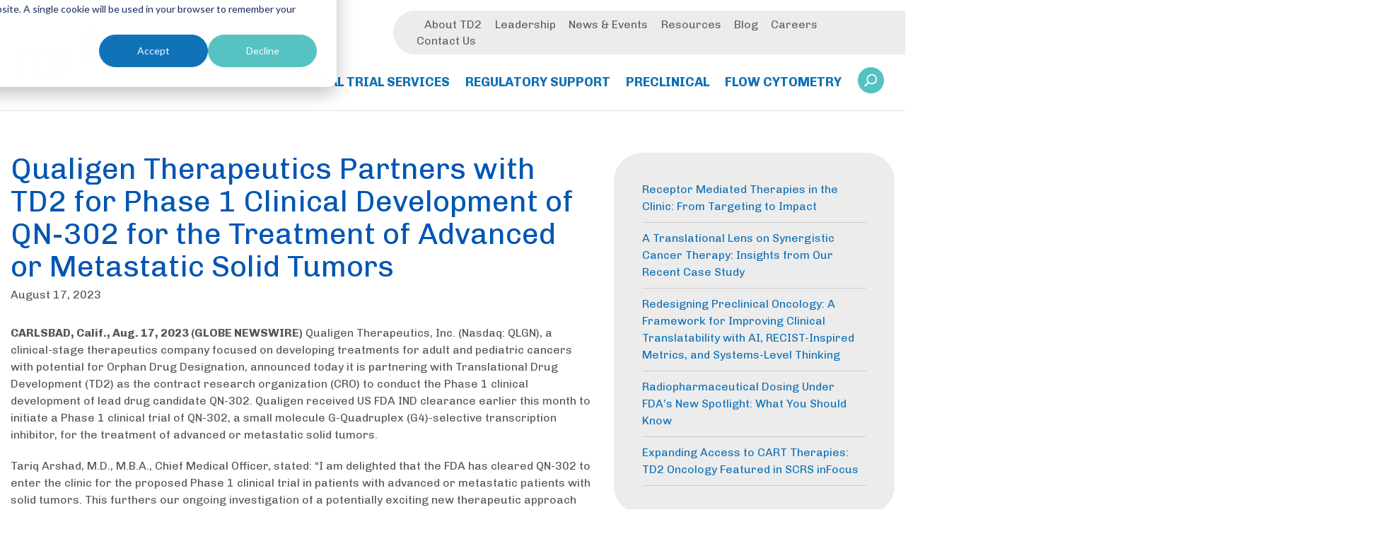

--- FILE ---
content_type: text/html; charset=UTF-8
request_url: https://td2inc.com/news-events/qualigen-therapeutics-partners-with-td2-for-phase-1-clinical-development-of-qn-302
body_size: 10086
content:
<!doctype html><!--[if lt IE 7]> <html class="no-js lt-ie9 lt-ie8 lt-ie7" lang="en-us" > <![endif]--><!--[if IE 7]>    <html class="no-js lt-ie9 lt-ie8" lang="en-us" >        <![endif]--><!--[if IE 8]>    <html class="no-js lt-ie9" lang="en-us" >               <![endif]--><!--[if gt IE 8]><!--><html class="no-js" lang="en-us"><!--<![endif]--><head>
    <meta charset="utf-8">
    <meta http-equiv="X-UA-Compatible" content="IE=edge,chrome=1">
    <meta name="author" content="TD2">
    <meta name="description" content="TD2 News: Qualigen Therapeutics Partners with TD2 for Phase 1 Clinical Development of QN-302 for the Treatment of Advanced or Metastatic Solid Tumors">
    <meta name="generator" content="HubSpot">
    <title>Qualigen Therapeutics Partners with TD2 for Phase 1 Clinical Development of QN-302 for the Treatment of Advanced or Metastatic Solid Tumors</title>
    <link rel="shortcut icon" href="https://td2inc.com/hubfs/Assets/Icon/apple-touch-icon.png">
    
<meta name="viewport" content="width=device-width, initial-scale=1">

    
    <meta property="og:description" content="TD2 News: Qualigen Therapeutics Partners with TD2 for Phase 1 Clinical Development of QN-302 for the Treatment of Advanced or Metastatic Solid Tumors">
    <meta property="og:title" content="Qualigen Therapeutics Partners with TD2 for Phase 1 Clinical Development of QN-302 for the Treatment of Advanced or Metastatic Solid Tumors">
    <meta name="twitter:description" content="TD2 News: Qualigen Therapeutics Partners with TD2 for Phase 1 Clinical Development of QN-302 for the Treatment of Advanced or Metastatic Solid Tumors">
    <meta name="twitter:title" content="Qualigen Therapeutics Partners with TD2 for Phase 1 Clinical Development of QN-302 for the Treatment of Advanced or Metastatic Solid Tumors">

    

    
    <style>
a.cta_button{-moz-box-sizing:content-box !important;-webkit-box-sizing:content-box !important;box-sizing:content-box !important;vertical-align:middle}.hs-breadcrumb-menu{list-style-type:none;margin:0px 0px 0px 0px;padding:0px 0px 0px 0px}.hs-breadcrumb-menu-item{float:left;padding:10px 0px 10px 10px}.hs-breadcrumb-menu-divider:before{content:'›';padding-left:10px}.hs-featured-image-link{border:0}.hs-featured-image{float:right;margin:0 0 20px 20px;max-width:50%}@media (max-width: 568px){.hs-featured-image{float:none;margin:0;width:100%;max-width:100%}}.hs-screen-reader-text{clip:rect(1px, 1px, 1px, 1px);height:1px;overflow:hidden;position:absolute !important;width:1px}
</style>

<link rel="stylesheet" href="https://td2inc.com/hubfs/hub_generated/module_assets/1/101638646390/1743141619213/module_Header_Skip_Link_V1.min.css">
<link rel="stylesheet" href="https://td2inc.com/hubfs/hub_generated/module_assets/1/92572334152/1743141617840/module_Custom_Google_Search_V1.min.css">
    <script type="application/ld+json">
{
  "mainEntityOfPage" : {
    "@type" : "WebPage",
    "@id" : "https://td2inc.com/news-events/qualigen-therapeutics-partners-with-td2-for-phase-1-clinical-development-of-qn-302"
  },
  "author" : {
    "name" : "TD2",
    "url" : "https://td2inc.com/news-events/author/td2",
    "@type" : "Person"
  },
  "headline" : "Qualigen Therapeutics Partners with TD2 for Phase 1 Clinical Development of QN-302 for the Treatment of Advanced or Metastatic Solid Tumors",
  "datePublished" : "2023-08-17T07:39:00.000Z",
  "dateModified" : "2024-02-21T14:52:49.178Z",
  "publisher" : {
    "name" : "Translational Drug Development",
    "logo" : {
      "url" : "https://22578525.fs1.hubspotusercontent-na1.net/hubfs/22578525/TD2-Oncology-01-2.png",
      "@type" : "ImageObject"
    },
    "@type" : "Organization"
  },
  "@context" : "https://schema.org",
  "@type" : "BlogPosting",
  "image" : [ "https://22578525.fs1.hubspotusercontent-na1.net/hubfs/22578525/Assets/Images/og-news-events.jpg" ]
}
</script>


    

<script src="https://td2inc.com/hubfs/hub_generated/template_assets/1/92466652526/1743108486216/template_jquery-3.2.1.min.js"></script>
<script src="https://cdn2.hubspot.net/hubfs/682242/Assets/js/bootstrap.js"></script>
<script src="https://cdn2.hubspot.net/hubfs/682242/Assets/js/wow.min.js"></script>
<script src="https://td2inc.com/hubfs/hub_generated/template_assets/1/92466607516/1743108485776/template_td2-default-scripts.min.js"></script>
<script>new WOW().init();</script>
<!-- Google tag (gtag.js) -->
<script async src="https://www.googletagmanager.com/gtag/js?id=G-ZSFZR4CMVZ"></script>
<script>
  window.dataLayer = window.dataLayer || [];
  function gtag(){dataLayer.push(arguments);}
  gtag('js', new Date());

  gtag('config', 'G-ZSFZR4CMVZ');
</script>
<link rel="amphtml" href="https://td2inc.com/news-events/qualigen-therapeutics-partners-with-td2-for-phase-1-clinical-development-of-qn-302?hs_amp=true">

<meta property="og:image" content="https://td2inc.com/hubfs/Assets/Images/og-news-events.jpg">
<meta property="og:image:width" content="1200">
<meta property="og:image:height" content="630">

<meta name="twitter:image" content="https://td2inc.com/hubfs/Assets/Images/og-news-events.jpg">


<meta property="og:url" content="https://td2inc.com/news-events/qualigen-therapeutics-partners-with-td2-for-phase-1-clinical-development-of-qn-302">
<meta name="twitter:card" content="summary_large_image">

<link rel="canonical" href="https://td2inc.com/news-events/qualigen-therapeutics-partners-with-td2-for-phase-1-clinical-development-of-qn-302">

<meta property="og:type" content="article">
<link rel="alternate" type="application/rss+xml" href="https://td2inc.com/news-events/rss.xml">
<meta name="twitter:domain" content="td2inc.com">
<script src="//platform.linkedin.com/in.js" type="text/javascript">
    lang: en_US
</script>

<meta http-equiv="content-language" content="en-us">
<link rel="stylesheet" href="//7052064.fs1.hubspotusercontent-na1.net/hubfs/7052064/hub_generated/template_assets/DEFAULT_ASSET/1767723259071/template_layout.min.css">


<link rel="stylesheet" href="https://td2inc.com/hubfs/hub_generated/template_assets/1/92465303115/1743108483709/template_bootstrap.min.css">
<link rel="stylesheet" href="https://td2inc.com/hubfs/hub_generated/template_assets/1/92465294874/1743108483458/template_font-awesome.min.css">
<link rel="stylesheet" href="https://td2inc.com/hubfs/hub_generated/template_assets/1/92465450273/1743108484566/template_animate.min.css">
<link rel="stylesheet" href="https://td2inc.com/hubfs/hub_generated/template_assets/1/92465493084/1743108485139/template_td2-global-utility-styles.min.css">
<link rel="stylesheet" href="https://td2inc.com/hubfs/hub_generated/template_assets/1/92465392710/1766083355213/template_td2-default-styles.min.css">
<link rel="stylesheet" href="https://td2inc.com/hubfs/hub_generated/template_assets/1/92465105706/1743108482834/template_td2-default-menu.min.css">




</head>
<body class="   hs-content-id-153588395415 hs-blog-post hs-blog-id-153564063643" style="">
    <div class="header-container-wrapper">
    <div class="header-container container-fluid">

<div class="row-fluid-wrapper row-depth-1 row-number-1 ">
<div class="row-fluid ">
<div class="span12 widget-span widget-type-global_group " style="" data-widget-type="global_group" data-x="0" data-w="12">
<div class="" data-global-widget-path="generated_global_groups/92587381251.html"><div class="row-fluid-wrapper row-depth-1 row-number-1 ">
<div class="row-fluid ">
<div id="DefaultHeaderV1" class="span12 widget-span widget-type-cell " style="" data-widget-type="cell" data-x="0" data-w="12">

<div class="row-fluid-wrapper row-depth-1 row-number-2 ">
<div class="row-fluid ">
<div class="span12 widget-span widget-type-custom_widget " style="" data-widget-type="custom_widget" data-x="0" data-w="12">
<div id="hs_cos_wrapper_module_167585359052966" class="hs_cos_wrapper hs_cos_wrapper_widget hs_cos_wrapper_type_module" style="" data-hs-cos-general-type="widget" data-hs-cos-type="module"><a id="HeaderSkipLink" class="header-skip-link skip-link screen-reader-text" tabindex="1" accesskey="s" href="#main-content" role="link">Skip to content</a></div>

</div><!--end widget-span -->
</div><!--end row-->
</div><!--end row-wrapper -->

<div class="row-fluid-wrapper row-depth-1 row-number-3 ">
<div class="row-fluid ">
<div class="span12 widget-span widget-type-custom_widget " style="" data-widget-type="custom_widget" data-x="0" data-w="12">
<div id="hs_cos_wrapper_module_1669069501347604" class="hs_cos_wrapper hs_cos_wrapper_widget hs_cos_wrapper_type_module" style="" data-hs-cos-general-type="widget" data-hs-cos-type="module"><div id="GlobalSearchPopupV1" class="popup-overlay">
  <div class="boxed">
  <div class="popup">
    <div class="close">×</div>
    <div class="popup-content">
      <div class="gcse-searchbox-only" data-newwindow="true" data-resultsurl="https://td2inc.com/search-results"></div>
    </div>
  </div>
  </div>
</div>
<div class="clr">&nbsp;</div>
</div>

</div><!--end widget-span -->
</div><!--end row-->
</div><!--end row-wrapper -->

<div class="row-fluid-wrapper row-depth-1 row-number-4 ">
<div class="row-fluid ">
<div class="span12 widget-span widget-type-cell header-row1 lg-hide" style="" data-widget-type="cell" data-x="0" data-w="12">

<div class="row-fluid-wrapper row-depth-1 row-number-5 ">
<div class="row-fluid ">
<div class="span12 widget-span widget-type-cell container" style="" data-widget-type="cell" data-x="0" data-w="12">

<div class="row-fluid-wrapper row-depth-1 row-number-6 ">
<div class="row-fluid ">
<div id="HeaderSecondaryMenu" class="span12 widget-span widget-type-cell " style="" data-widget-type="cell" data-x="0" data-w="12">

<div class="row-fluid-wrapper row-depth-2 row-number-1 ">
<div class="row-fluid ">
<div class="span12 widget-span widget-type-custom_widget custom-menu-primary headersecondarymenu" style="" data-widget-type="custom_widget" data-x="0" data-w="12">
<div id="hs_cos_wrapper_module_1669007870664140" class="hs_cos_wrapper hs_cos_wrapper_widget hs_cos_wrapper_type_module widget-type-menu" style="" data-hs-cos-general-type="widget" data-hs-cos-type="module">
<span id="hs_cos_wrapper_module_1669007870664140_" class="hs_cos_wrapper hs_cos_wrapper_widget hs_cos_wrapper_type_menu" style="" data-hs-cos-general-type="widget" data-hs-cos-type="menu"><div id="hs_menu_wrapper_module_1669007870664140_" class="hs-menu-wrapper active-branch flyouts hs-menu-flow-horizontal" role="navigation" data-sitemap-name="default" data-menu-id="92476151575" aria-label="Navigation Menu">
 <ul role="menu">
  <li class="hs-menu-item hs-menu-depth-1" role="none"><a href="https://td2inc.com/about-td2/" role="menuitem">About TD2</a></li>
  <li class="hs-menu-item hs-menu-depth-1" role="none"><a href="https://td2inc.com/leadership-team/" role="menuitem">Leadership</a></li>
  <li class="hs-menu-item hs-menu-depth-1" role="none"><a href="https://td2inc.com/news-events/" role="menuitem">News &amp; Events</a></li>
  <li class="hs-menu-item hs-menu-depth-1" role="none"><a href="https://td2inc.com/resources/" role="menuitem">Resources</a></li>
  <li class="hs-menu-item hs-menu-depth-1" role="none"><a href="https://blog.td2inc.com" role="menuitem">Blog</a></li>
  <li class="hs-menu-item hs-menu-depth-1" role="none"><a href="https://td2inc.com/careers/" role="menuitem">Careers</a></li>
  <li class="hs-menu-item hs-menu-depth-1" role="none"><a href="https://td2inc.com/contact-us/" role="menuitem">Contact Us</a></li>
 </ul>
</div></span></div>

</div><!--end widget-span -->
</div><!--end row-->
</div><!--end row-wrapper -->

</div><!--end widget-span -->
</div><!--end row-->
</div><!--end row-wrapper -->

</div><!--end widget-span -->
</div><!--end row-->
</div><!--end row-wrapper -->

</div><!--end widget-span -->
</div><!--end row-->
</div><!--end row-wrapper -->

<div class="row-fluid-wrapper row-depth-1 row-number-1 ">
<div class="row-fluid ">
<div class="span12 widget-span widget-type-cell header-row2 lg-hide" style="" data-widget-type="cell" data-x="0" data-w="12">

<div class="row-fluid-wrapper row-depth-1 row-number-2 ">
<div class="row-fluid ">
<div class="span12 widget-span widget-type-cell container" style="" data-widget-type="cell" data-x="0" data-w="12">

<div class="row-fluid-wrapper row-depth-1 row-number-3 ">
<div class="row-fluid ">
<div id="HeaderLogo" class="span4 widget-span widget-type-cell " style="" data-widget-type="cell" data-x="0" data-w="4">

<div class="row-fluid-wrapper row-depth-2 row-number-1 ">
<div class="row-fluid ">
<div class="span12 widget-span widget-type-custom_widget " style="" data-widget-type="custom_widget" data-x="0" data-w="12">
<div id="hs_cos_wrapper_module_166900837835292" class="hs_cos_wrapper hs_cos_wrapper_widget hs_cos_wrapper_type_module widget-type-linked_image" style="" data-hs-cos-general-type="widget" data-hs-cos-type="module">
    






  



<span id="hs_cos_wrapper_module_166900837835292_" class="hs_cos_wrapper hs_cos_wrapper_widget hs_cos_wrapper_type_linked_image" style="" data-hs-cos-general-type="widget" data-hs-cos-type="linked_image"><a href="https://td2inc.com/" target="_parent" id="hs-link-module_166900837835292_" style="border-width:0px;border:0px;"><img src="https://td2inc.com/hubfs/td2-logo.png" class="hs-image-widget " style="max-width: 100%; height: auto;" alt="td2-logo" title="td2-logo" loading="lazy"></a></span></div>

</div><!--end widget-span -->
</div><!--end row-->
</div><!--end row-wrapper -->

</div><!--end widget-span -->
<div id="HeaderMainMenu" class="span6 widget-span widget-type-cell " style="" data-widget-type="cell" data-x="4" data-w="6">

<div class="row-fluid-wrapper row-depth-2 row-number-2 ">
<div class="row-fluid ">
<div class="span12 widget-span widget-type-custom_widget custom-menu-primary headermainmenu" style="" data-widget-type="custom_widget" data-x="0" data-w="12">
<div id="hs_cos_wrapper_module_1669007922698207" class="hs_cos_wrapper hs_cos_wrapper_widget hs_cos_wrapper_type_module widget-type-menu" style="" data-hs-cos-general-type="widget" data-hs-cos-type="module">
<span id="hs_cos_wrapper_module_1669007922698207_" class="hs_cos_wrapper hs_cos_wrapper_widget hs_cos_wrapper_type_menu" style="" data-hs-cos-general-type="widget" data-hs-cos-type="menu"><div id="hs_menu_wrapper_module_1669007922698207_" class="hs-menu-wrapper active-branch flyouts hs-menu-flow-horizontal" role="navigation" data-sitemap-name="default" data-menu-id="92476853309" aria-label="Navigation Menu">
 <ul role="menu">
  <li class="hs-menu-item hs-menu-depth-1 hs-item-has-children" role="none"><a href="https://td2inc.com/clinical-study-management/" aria-haspopup="true" aria-expanded="false" role="menuitem">Clinical Trial Services</a>
   <ul role="menu" class="hs-menu-children-wrapper">
    <li class="hs-menu-item hs-menu-depth-2 hs-item-has-children" role="none"><a href="javascript:;" role="menuitem">Dropdown menu</a>
     <ul role="menu" class="hs-menu-children-wrapper">
      <li class="hs-menu-item hs-menu-depth-3 hs-item-has-children" role="none"><a href="javascript:;" role="menuitem">Clinical Trial Services</a>
       <ul role="menu" class="hs-menu-children-wrapper">
        <li class="hs-menu-item hs-menu-depth-4" role="none"><a href="https://td2inc.com/protocol-design/?hsLang=en" role="menuitem">Study design &amp; protocol development</a></li>
        <li class="hs-menu-item hs-menu-depth-4" role="none"><a href="https://td2inc.com/lp-patient-identification-and-site-engagement/?hsLang=en" role="menuitem">Patient identification and site engagement</a></li>
        <li class="hs-menu-item hs-menu-depth-4" role="none"><a href="https://td2inc.com/comprehensive-site-management-and-monitoring" role="menuitem">Site Management and Monitoring</a></li>
        <li class="hs-menu-item hs-menu-depth-4" role="none"><a href="https://td2inc.com/strategic-third-party-vendor-management" role="menuitem">Strategic Third-Party Vendor Management</a></li>
        <li class="hs-menu-item hs-menu-depth-4" role="none"><a href="https://td2inc.com/biostatistics" role="menuitem">Biostatistics</a></li>
        <li class="hs-menu-item hs-menu-depth-4" role="none"><a href="https://td2inc.com/lp-data-management/?hsLang=en" role="menuitem">Data management</a></li>
        <li class="hs-menu-item hs-menu-depth-4" role="none"><a href="https://td2inc.com/lp-clinical-flow-cytometry/?hsLang=en" role="menuitem">Clinical Flow Cytometry</a></li>
        <li class="hs-menu-item hs-menu-depth-4" role="none"><a href="https://td2inc.com/pharmacovigilance" role="menuitem">Pharmacovigilance</a></li>
        <li class="hs-menu-item hs-menu-depth-4" role="none"><a href="https://td2inc.com/medical-monitoring-services" role="menuitem">Medical Monitoring Services</a></li>
       </ul></li>
      <li class="hs-menu-item hs-menu-depth-3 hs-item-has-children" role="none"><a href="javascript:;" role="menuitem">Clinical Trial Services</a>
       <ul role="menu" class="hs-menu-children-wrapper">
        <li class="hs-menu-item hs-menu-depth-4" role="none"><a href="https://td2inc.com/etmf-management-services" role="menuitem">eTMF management</a></li>
        <li class="hs-menu-item hs-menu-depth-4" role="none"><a href="https://td2inc.com/quality-assurance-services" role="menuitem">Quality Assurance</a></li>
        <li class="hs-menu-item hs-menu-depth-4 hs-item-has-children" role="none"><a href="javascript:;" role="menuitem">Therapeutic Areas</a>
         <ul role="menu" class="hs-menu-children-wrapper">
          <li class="hs-menu-item hs-menu-depth-5" role="none"><a href="https://td2inc.com/clinical-trial-services-for-radiopharmaceuticals" role="menuitem">Radiopharmaceuticals</a></li>
          <li class="hs-menu-item hs-menu-depth-5" role="none"><a href="https://td2inc.com/comprehensive-clinical-trial-services-for-hematologic-malignancies" role="menuitem">Hematologic Malignancies</a></li>
          <li class="hs-menu-item hs-menu-depth-5" role="none"><a href="https://td2inc.com/clinical-trial-services-for-antibody-drug-conjugates" role="menuitem">Antibody-Drug Conjugates</a></li>
          <li class="hs-menu-item hs-menu-depth-5" role="none"><a href="https://td2inc.com/clinical-trial-services-for-small-molecules" role="menuitem">Small Molecules</a></li>
          <li class="hs-menu-item hs-menu-depth-5" role="none"><a href="https://td2inc.com/cancer-vaccine-development" role="menuitem">Cancer Vaccine Development</a></li>
         </ul></li>
       </ul></li>
     </ul></li>
   </ul></li>
  <li class="hs-menu-item hs-menu-depth-1 hs-item-has-children" role="none"><a href="https://td2inc.com/regulatory-support/" aria-haspopup="true" aria-expanded="false" role="menuitem">Regulatory Support</a>
   <ul role="menu" class="hs-menu-children-wrapper">
    <li class="hs-menu-item hs-menu-depth-2 hs-item-has-children" role="none"><a href="javascript:;" role="menuitem">Dropdown menu</a>
     <ul role="menu" class="hs-menu-children-wrapper">
      <li class="hs-menu-item hs-menu-depth-3 hs-item-has-children" role="none"><a href="javascript:;" role="menuitem">Translational Regulatory Services</a>
       <ul role="menu" class="hs-menu-children-wrapper">
        <li class="hs-menu-item hs-menu-depth-4" role="none"><a href="https://td2inc.com/full-program-management-regulatory-consulting/?hsLang=en" role="menuitem">Full Program Management &amp; Consulting</a></li>
        <li class="hs-menu-item hs-menu-depth-4" role="none"><a href="https://td2inc.com/protocol-design/?hsLang=en" role="menuitem">Protocol Design</a></li>
        <li class="hs-menu-item hs-menu-depth-4" role="none"><a href="https://td2inc.com/lp-program-budget-timeline-executive-plan/?hsLang=en" role="menuitem">Program Budget &amp; Timeline Executive Plan</a></li>
        <li class="hs-menu-item hs-menu-depth-4" role="none"><a href="https://td2inc.com/lp-clinical-trial-enabling-program" role="menuitem">Trial Enablement</a></li>
       </ul></li>
      <li class="hs-menu-item hs-menu-depth-3 hs-item-has-children" role="none"><a href="javascript:;" role="menuitem">Translational Regulatory Services</a>
       <ul role="menu" class="hs-menu-children-wrapper">
        <li class="hs-menu-item hs-menu-depth-4" role="none"><a href="https://td2inc.com/regulatory-scientific-medical-writing/?hsLang=en" role="menuitem">Regulatory &amp; Medical Writing</a></li>
        <li class="hs-menu-item hs-menu-depth-4" role="none"><a href="https://td2inc.com/expert-panel/?hsLang=en" role="menuitem">Expert Panel Discussions</a></li>
        <li class="hs-menu-item hs-menu-depth-4" role="none"><a href="https://td2inc.com/submission-and-specialty-filing/?hsLang=en" role="menuitem">Submission &amp; Specialty Filing</a></li>
        <li class="hs-menu-item hs-menu-depth-4" role="none"><a href="https://td2inc.com/gap-analysis-regulatory-consulting/?hsLang=en" role="menuitem">Gap Analysis &amp; Roadmap Development</a></li>
       </ul></li>
     </ul></li>
   </ul></li>
  <li class="hs-menu-item hs-menu-depth-1 hs-item-has-children" role="none"><a href="https://td2inc.com/preclinical/" aria-haspopup="true" aria-expanded="false" role="menuitem">Preclinical</a>
   <ul role="menu" class="hs-menu-children-wrapper">
    <li class="hs-menu-item hs-menu-depth-2 hs-item-has-children" role="none"><a href="javascript:;" role="menuitem">Dropdown menu</a>
     <ul role="menu" class="hs-menu-children-wrapper">
      <li class="hs-menu-item hs-menu-depth-3 hs-item-has-children" role="none"><a href="javascript:;" role="menuitem">Model Systems</a>
       <ul role="menu" class="hs-menu-children-wrapper">
        <li class="hs-menu-item hs-menu-depth-4" role="none"><a href="https://td2inc.com/syngeneic-models/?hsLang=en" role="menuitem">Syngeneic Tumor Models</a></li>
        <li class="hs-menu-item hs-menu-depth-4" role="none"><a href="https://td2inc.com/orthotopic-tumor-models/?hsLang=en" role="menuitem">Orthotopic Tumor Models</a></li>
        <li class="hs-menu-item hs-menu-depth-4" role="none"><a href="https://td2inc.com/pdx-models" role="menuitem">Patient Derived Xenograft (PDX) Models</a></li>
        <li class="hs-menu-item hs-menu-depth-4" role="none"><a href="https://td2inc.com/humanized-immune-checkpoint-inhibitor-mouse-models/?hsLang=en" role="menuitem">Humanized Mouse Models</a></li>
        <li class="hs-menu-item hs-menu-depth-4" role="none"><a href="https://td2inc.com/diet-induced-obesity-model-for-cancer-research/?hsLang=en" role="menuitem">Diet-Induced Obesity Tumor Model</a></li>
        <li class="hs-menu-item hs-menu-depth-4" role="none"><a href="https://td2inc.com/lp-car-t-study/?hsLang=en" role="menuitem">Adoptive Cell Therapy Models</a></li>
        <li class="hs-menu-item hs-menu-depth-4" role="none"><a href="https://td2inc.com/lp-advancing-oncology-research-cdx-for-preclinical-studies/?hsLang=en" role="menuitem">Cell Line Derived Xenografts Models (CDX)</a></li>
       </ul></li>
      <li class="hs-menu-item hs-menu-depth-3 hs-item-has-children" role="none"><a href="javascript:;" role="menuitem">Bioanalytical Services</a>
       <ul role="menu" class="hs-menu-children-wrapper">
        <li class="hs-menu-item hs-menu-depth-4" role="none"><a href="https://td2inc.com/lp-flow-cytometry-services/?hsLang=en" role="menuitem">Flow Cytometry</a></li>
        <li class="hs-menu-item hs-menu-depth-4" role="none"><a href="https://td2inc.com/metabolomics-proteomics-services/?hsLang=en" role="menuitem">Metabolomics and Proteomics Analysis</a></li>
        <li class="hs-menu-item hs-menu-depth-4" role="none"><a href="https://td2inc.com/lp-complete-dmpk-analysis/?hsLang=en" role="menuitem">DMPK/ADME services</a></li>
        <li class="hs-menu-item hs-menu-depth-4 hs-item-has-children" role="none"><a href="javascript:;" role="menuitem"><i>In vivo</i> and <i>In vitro</i> Characterization</a>
         <ul role="menu" class="hs-menu-children-wrapper">
          <li class="hs-menu-item hs-menu-depth-5" role="none"><a href="https://td2inc.com/optical-imaging-services-for-preclinical-evaluation?hsLang=en" role="menuitem"><i>In vivo</i> Optical Imaging</a></li>
         </ul></li>
        <li class="hs-menu-item hs-menu-depth-4 hs-item-has-children" role="none"><a href="javascript:;" role="menuitem">Therapeutic Evaluation</a>
         <ul role="menu" class="hs-menu-children-wrapper">
          <li class="hs-menu-item hs-menu-depth-5" role="none"><a href="https://td2inc.com/lp-advancing-adc-therapeutics-in-oncology/?hsLang=en" role="menuitem">Antibody Drug Conjugate (ADC)</a></li>
         </ul></li>
       </ul></li>
     </ul></li>
   </ul></li>
  <li class="hs-menu-item hs-menu-depth-1 hs-item-has-children" role="none"><a href="https://td2inc.com/lp-flow-cytometry-services" aria-haspopup="true" aria-expanded="false" role="menuitem">Flow Cytometry</a>
   <ul role="menu" class="hs-menu-children-wrapper">
    <li class="hs-menu-item hs-menu-depth-2 hs-item-has-children" role="none"><a href="javascript:;" role="menuitem">Dropdown menu</a>
     <ul role="menu" class="hs-menu-children-wrapper">
      <li class="hs-menu-item hs-menu-depth-3 hs-item-has-children" role="none"><a href="javascript:;" role="menuitem">Flow Cytometry Analysis Services</a>
       <ul role="menu" class="hs-menu-children-wrapper">
        <li class="hs-menu-item hs-menu-depth-4" role="none"><a href="https://td2inc.com/lp-flow-cytometry-services" role="menuitem">Preclinical Flow Cytometry</a></li>
        <li class="hs-menu-item hs-menu-depth-4" role="none"><a href="https://td2inc.com/lp-clinical-flow-cytometry" role="menuitem">Clinical Flow Cytometry</a></li>
        <li class="hs-menu-item hs-menu-depth-4" role="none"><a href="https://td2inc.com/flow-cytometry-faq" role="menuitem">Flow FAQ</a></li>
       </ul></li>
     </ul></li>
   </ul></li>
 </ul>
</div></span></div>

</div><!--end widget-span -->
</div><!--end row-->
</div><!--end row-wrapper -->

</div><!--end widget-span -->
<div id="HeaderSearch" class="span2 widget-span widget-type-cell " style="" data-widget-type="cell" data-x="10" data-w="2">

<div class="row-fluid-wrapper row-depth-2 row-number-3 ">
<div class="row-fluid ">
<div class="span12 widget-span widget-type-custom_widget " style="" data-widget-type="custom_widget" data-x="0" data-w="12">
<div id="hs_cos_wrapper_module_166917778438510000" class="hs_cos_wrapper hs_cos_wrapper_widget hs_cos_wrapper_type_module widget-type-rich_text" style="" data-hs-cos-general-type="widget" data-hs-cos-type="module"><span id="hs_cos_wrapper_module_166917778438510000_" class="hs_cos_wrapper hs_cos_wrapper_widget hs_cos_wrapper_type_rich_text" style="" data-hs-cos-general-type="widget" data-hs-cos-type="rich_text"><p class="bottom0" id="SearchIcon1"><a class="modal-search-link" data-target="#GlobalSearchPopupV1" role="link"><img src="https://td2inc.com/hubfs/Assets/Icon/search-icon-1.png" alt="Search Site" role="button" tabindex="0"></a></p></span></div>

</div><!--end widget-span -->
</div><!--end row-->
</div><!--end row-wrapper -->

</div><!--end widget-span -->
</div><!--end row-->
</div><!--end row-wrapper -->

</div><!--end widget-span -->
</div><!--end row-->
</div><!--end row-wrapper -->

</div><!--end widget-span -->
</div><!--end row-->
</div><!--end row-wrapper -->

<div class="row-fluid-wrapper row-depth-1 row-number-1 ">
<div class="row-fluid ">
<div class="span12 widget-span widget-type-cell header-row3 lg-display" style="display:none;" data-widget-type="cell" data-x="0" data-w="12">

<div class="row-fluid-wrapper row-depth-1 row-number-2 ">
<div class="row-fluid ">
<div class="span12 widget-span widget-type-cell container" style="" data-widget-type="cell" data-x="0" data-w="12">

<div class="row-fluid-wrapper row-depth-1 row-number-3 ">
<div class="row-fluid ">
<div id="HeaderLogo" class="span4 widget-span widget-type-cell " style="" data-widget-type="cell" data-x="0" data-w="4">

<div class="row-fluid-wrapper row-depth-2 row-number-1 ">
<div class="row-fluid ">
<div class="span12 widget-span widget-type-custom_widget " style="" data-widget-type="custom_widget" data-x="0" data-w="12">
<div id="hs_cos_wrapper_module_1669069343852499" class="hs_cos_wrapper hs_cos_wrapper_widget hs_cos_wrapper_type_module widget-type-linked_image" style="" data-hs-cos-general-type="widget" data-hs-cos-type="module">
    






  



<span id="hs_cos_wrapper_module_1669069343852499_" class="hs_cos_wrapper hs_cos_wrapper_widget hs_cos_wrapper_type_linked_image" style="" data-hs-cos-general-type="widget" data-hs-cos-type="linked_image"><a href="https://td2inc.com/" target="_parent" id="hs-link-module_1669069343852499_" style="border-width:0px;border:0px;"><img src="https://td2inc.com/hubfs/td2-logo.png" class="hs-image-widget " style="max-width: 100%; height: auto;" alt="td2-logo" title="td2-logo" loading="lazy"></a></span></div>

</div><!--end widget-span -->
</div><!--end row-->
</div><!--end row-wrapper -->

</div><!--end widget-span -->
<div id="HeaderMobileMenu" class="span6 widget-span widget-type-cell " style="" data-widget-type="cell" data-x="4" data-w="6">

<div class="row-fluid-wrapper row-depth-2 row-number-2 ">
<div class="row-fluid ">
<div class="span12 widget-span widget-type-custom_widget custom-menu-primary headermobilemenu" style="" data-widget-type="custom_widget" data-x="0" data-w="12">
<div id="hs_cos_wrapper_module_1669069343852501" class="hs_cos_wrapper hs_cos_wrapper_widget hs_cos_wrapper_type_module widget-type-menu" style="" data-hs-cos-general-type="widget" data-hs-cos-type="module">
<span id="hs_cos_wrapper_module_1669069343852501_" class="hs_cos_wrapper hs_cos_wrapper_widget hs_cos_wrapper_type_menu" style="" data-hs-cos-general-type="widget" data-hs-cos-type="menu"><div id="hs_menu_wrapper_module_1669069343852501_" class="hs-menu-wrapper active-branch flyouts hs-menu-flow-horizontal" role="navigation" data-sitemap-name="default" data-menu-id="92572915825" aria-label="Navigation Menu">
 <ul role="menu">
  <li class="hs-menu-item hs-menu-depth-1" role="none"><a href="https://td2inc.com/clinical-study-management/" role="menuitem">Clinical Study Management</a></li>
  <li class="hs-menu-item hs-menu-depth-1" role="none"><a href="https://td2inc.com/regulatory-support/" role="menuitem">Regulatory Support</a></li>
  <li class="hs-menu-item hs-menu-depth-1" role="none"><a href="https://td2inc.com/preclinical/" role="menuitem">Preclinical</a></li>
  <li class="hs-menu-item hs-menu-depth-1" role="none"><a href="https://td2inc.com/pk-adme/" role="menuitem">PK/ADME</a></li>
  <li class="hs-menu-item hs-menu-depth-1" role="none"><a href="https://td2inc.com/about-td2/" role="menuitem">About TD2</a></li>
  <li class="hs-menu-item hs-menu-depth-1" role="none"><a href="https://td2inc.com/leadership-team/" role="menuitem">Leadership</a></li>
  <li class="hs-menu-item hs-menu-depth-1" role="none"><a href="https://td2inc.com/news-events/" role="menuitem">News &amp; Events</a></li>
  <li class="hs-menu-item hs-menu-depth-1" role="none"><a href="https://td2inc.com/resources/" role="menuitem">Resources</a></li>
  <li class="hs-menu-item hs-menu-depth-1" role="none"><a href="https://blog.td2inc.com" role="menuitem">Blog</a></li>
  <li class="hs-menu-item hs-menu-depth-1" role="none"><a href="https://td2inc.com/careers/" role="menuitem">Careers</a></li>
  <li class="hs-menu-item hs-menu-depth-1" role="none"><a href="https://td2inc.com/contact-us/" role="menuitem">Contact Us</a></li>
 </ul>
</div></span></div>

</div><!--end widget-span -->
</div><!--end row-->
</div><!--end row-wrapper -->

</div><!--end widget-span -->
<div id="HeaderSearch" class="span2 widget-span widget-type-cell " style="" data-widget-type="cell" data-x="10" data-w="2">

<div class="row-fluid-wrapper row-depth-2 row-number-3 ">
<div class="row-fluid ">
<div class="span12 widget-span widget-type-custom_widget " style="" data-widget-type="custom_widget" data-x="0" data-w="12">
<div id="hs_cos_wrapper_module_166917783522410074" class="hs_cos_wrapper hs_cos_wrapper_widget hs_cos_wrapper_type_module widget-type-rich_text" style="" data-hs-cos-general-type="widget" data-hs-cos-type="module"><span id="hs_cos_wrapper_module_166917783522410074_" class="hs_cos_wrapper hs_cos_wrapper_widget hs_cos_wrapper_type_rich_text" style="" data-hs-cos-general-type="widget" data-hs-cos-type="rich_text"><p class="bottom0" id="SearchIcon1"><a class="modal-search-link" data-target="#GlobalSearchPopupV1" role="link"><img src="https://td2inc.com/hubfs/Assets/Icon/search-icon-1.png" alt="Search Site" role="button" tabindex="0"></a></p></span></div>

</div><!--end widget-span -->
</div><!--end row-->
</div><!--end row-wrapper -->

</div><!--end widget-span -->
</div><!--end row-->
</div><!--end row-wrapper -->

</div><!--end widget-span -->
</div><!--end row-->
</div><!--end row-wrapper -->

</div><!--end widget-span -->
</div><!--end row-->
</div><!--end row-wrapper -->

</div><!--end widget-span -->
</div><!--end row-->
</div><!--end row-wrapper -->
</div>
</div><!--end widget-span -->
</div><!--end row-->
</div><!--end row-wrapper -->

    </div><!--end header -->
</div><!--end header wrapper -->

<div class="body-container-wrapper">
    <div class="body-container container-fluid">

<div class="row-fluid-wrapper row-depth-1 row-number-1 ">
<div class="row-fluid ">
<div id="main-content" role="main" aria-label="News and Events Main Content">
<div class="span12 widget-span widget-type-cell " style="" data-widget-type="cell" data-x="0" data-w="12">

<div class="row-fluid-wrapper row-depth-1 row-number-2 ">
<div class="row-fluid ">
<div class="span12 widget-span widget-type-custom_widget " style="" data-widget-type="custom_widget" data-x="0" data-w="12">
<div id="hs_cos_wrapper_module_16690752650261524" class="hs_cos_wrapper hs_cos_wrapper_widget hs_cos_wrapper_type_module widget-type-blog_content" style="" data-hs-cos-general-type="widget" data-hs-cos-type="module">
    <div id="NAEPostContent">
<div id="NAESection1" class="containerwrap">
<div class="container">
<div class="row-fluid flex-content-wrap">
<div class="span6 cols col1">
<div class="post-header bottom3">
<h1 class="post-title section-title bottom05"><span id="hs_cos_wrapper_name" class="hs_cos_wrapper hs_cos_wrapper_meta_field hs_cos_wrapper_type_text" style="" data-hs-cos-general-type="meta_field" data-hs-cos-type="text">Qualigen Therapeutics Partners with TD2 for Phase 1 Clinical Development of QN-302 for the Treatment of Advanced or Metastatic Solid Tumors</span></h1>
<p class="post-publish-date bottom0">August 17, 2023</p>
</div>
<div class="post-body">
<span id="hs_cos_wrapper_post_body" class="hs_cos_wrapper hs_cos_wrapper_meta_field hs_cos_wrapper_type_rich_text" style="" data-hs-cos-general-type="meta_field" data-hs-cos-type="rich_text"><p><strong>CARLSBAD, Calif., Aug. 17, 2023 (GLOBE NEWSWIRE)</strong><span>&nbsp;</span>Qualigen Therapeutics, Inc. (Nasdaq: QLGN), a clinical-stage therapeutics company focused on developing treatments for adult and pediatric cancers with potential for Orphan Drug Designation, announced today it is partnering with Translational Drug Development (TD2) as the contract research organization (CRO) to conduct the Phase 1 clinical development of lead drug candidate QN-302. Qualigen received US FDA IND clearance earlier this month to initiate a Phase 1 clinical trial of QN-302, a small molecule G-Quadruplex (G4)-selective transcription inhibitor, for the treatment of advanced or metastatic solid tumors.</p>
<!--more--><p>Tariq Arshad, M.D., M.B.A., Chief Medical Officer, stated: “I am delighted that the FDA has cleared QN-302 to enter the clinic for the proposed Phase 1 clinical trial in patients with advanced or metastatic patients with solid tumors. This furthers our ongoing investigation of a potentially exciting new therapeutic approach for this group of cancer patients with high unmet medical need along with our assessment of corresponding biomarkers relevant to G4 expression. TD2, our CRO partner, has been instrumental in bringing us to this point. Their demonstrated ability to meet critical timelines within budget reinforces its status as an industry leader in preclinical and clinical oncology drug development, maximizing the opportunity for QN-302 to reach the patients who need it the most.”</p>
<p>TD2 is a precision oncology drug development organization integrating preclinical, clinical, and regulatory expertise and providing expert drug development services, including the design and execution of oncology clinical trials. TD2 has a proven track record of obtaining IND clearances and managing complex trial designs, including recruitment for Orphan diseases, to accomplish first patient dosing as quickly as possible.</p>
<p>“The successful IND filing of QN-302 is the result of a strong partnership and shared dedication between Qualigen and TD2 to advance cancer therapeutics into patients who may have run out of options,” said Stephen Gately, Ph.D., President and CEO of TD2. “We appreciate the chance to work with Qualigen on this exciting development program and look forward to the upcoming clinical data.”</p>
<p>Qualigen Therapeutics secured exclusive worldwide rights to QN-302 in January 2022 from University College London (UCL). QN-302 was invented and developed by Professor Stephen Neidle and his team from the UCL School of Pharmacy, one of the top ten pharmacy and pharmacology research institutions in the world. Professor Neidle has a distinguished 30+ year history in nucleic acid research and drug design with over 500 published papers and 14 patents and has been a member of Qualigen’s QN-302 Scientific Advisory Board since February 2022.</p>
<p>Professor Neidle stated, “I’m delighted that our novel experimental drug QN-302 is at this very exciting stage of now having FDA clearance for clinical evaluation. We are so pleased that Qualigen has not only shared our vision but has taken QN-302 with remarkable skill and speed to this important milestone. I am proud that we have long been a pioneer of the quadruplex targeting concept and now look forward to the clinical development of QN-302.”</p>
<p>Qualigen plans to initiate activation of the first Phase 1 clinical trial site and enroll the first patient in the Phase 1 dose escalation clinical study later this year. Qualigen will enroll patients with advanced or metastatic solid tumors who have failed prior therapy.</p>
<h3>About QN-302</h3>
<p>QN-302 is a small molecule G-Quadruplex (G4)-selective transcription inhibitor in Phase 1 clinical development for the treatment of G4-expressing solid tumors, such as pancreatic cancer (PDAC), prostate cancer, sarcomas, and others. QN-302 stabilizes G4 complexes prevalent in the promoter region of oncogenes in many tumor types, impeding transcription of G4-containing cancer genes and may potentially offer a tumor-agnostic clinical approach to treatment. Orphan Drug Designation (ODD) was granted by the FDA in January of this year for QN-302 for the intended indication of pancreatic cancer.</p>
<h3>About Qualigen Therapeutics, Inc.</h3>
<p>Qualigen Therapeutics, Inc. is a clinical-stage therapeutics company focused on developing treatments for adult and pediatric cancer. Our investigational QN-302 compound is a small molecule selective transcription inhibitor with strong binding affinity to G4s prevalent in cancer cells; such binding could, by stabilizing the G4s against “unwinding,” help inhibit cancer cell proliferation. The investigational compounds within Qualigen’s family of Pan-RAS oncogene protein-protein interaction inhibitor small molecules are believed to inhibit or block the binding of mutated RAS genes’ proteins to their effector proteins, thereby leaving the proteins from the mutated RAS unable to cause further harm. In theory, such mechanism of action may be effective in the treatment of about one quarter of all cancers, including certain forms of pancreatic, colorectal, and lung cancers.</p></span>
</div>
</div>
<div class="span6 cols col2">
<div class="boxed boxed-grey lg-top3" id="BlogPostRecentPostV1">
<ul class="simple-resource-listing-v1 bottom0">
<li><a href="https://blog.td2inc.com/receptor-mediated-therapies-in-the-clinic">Receptor Mediated Therapies in the Clinic: From Targeting to Impact</a></li>
<li><a href="https://blog.td2inc.com/a-translational-lens-on-synergistic-cancer-therapy-insights-from-our-recent-case-study">A Translational Lens on Synergistic Cancer Therapy: Insights from Our Recent Case Study</a></li>
<li><a href="https://blog.td2inc.com/redesigning-preclinical-oncology">Redesigning Preclinical Oncology: A Framework for Improving Clinical Translatability with AI, RECIST-Inspired Metrics, and Systems-Level Thinking</a></li>
<li><a href="https://blog.td2inc.com/radiopharmaceutical-dosing-under-fdas-new-spotlight-what-you-should-know">Radiopharmaceutical Dosing Under FDA’s New Spotlight: What You Should Know</a></li>
<li><a href="https://blog.td2inc.com/expanding-access-to-cart-therapies-td2-oncology-featured-in-scrs-infocus">Expanding Access to CART Therapies: TD2 Oncology Featured in SCRS inFocus</a></li>
</ul>
</div>
</div>
</div>
</div>
</div>
<div id="NAESection2" class="containerwrap padtop0">
<div class="container">
<div class="grid-resource-listing-v1">
<div class="resource-entry"> 
<div class="boxed">
<div class="entry-content">
<h3 class="fs-20 bottom05"><a class="text-blue" href="https://blog.td2inc.com/receptor-mediated-therapies-in-the-clinic">Receptor Mediated Therapies in the Clinic: From Targeting to Impact</a></h3>
<p class="bottom0">Your browser does not support the video tag. Receptor mediated therapies have fundamentally changed how cancer is treated in the clinic. What began ...</p>
</div>
<div class="entry-btn-wrapper">
<p class="bottom0"><a class="text-green" href="https://blog.td2inc.com/receptor-mediated-therapies-in-the-clinic">Read more <span>+</span></a></p> 
</div>
</div>
</div>
<div class="resource-entry"> 
<div class="boxed">
<div class="entry-content">
<h3 class="fs-20 bottom05"><a class="text-blue" href="https://blog.td2inc.com/a-translational-lens-on-synergistic-cancer-therapy-insights-from-our-recent-case-study">A Translational Lens on Synergistic Cancer Therapy: Insights from Our Recent Case Study</a></h3>
<p class="bottom0">In cancer drug development, monotherapies often lose ground when tumors adapt. This is especially true for KRASmutant non–small cell lung cancers ...</p>
</div>
<div class="entry-btn-wrapper">
<p class="bottom0"><a class="text-green" href="https://blog.td2inc.com/a-translational-lens-on-synergistic-cancer-therapy-insights-from-our-recent-case-study">Read more <span>+</span></a></p> 
</div>
</div>
</div>
<div class="resource-entry"> 
<div class="boxed">
<div class="entry-content">
<h3 class="fs-20 bottom05"><a class="text-blue" href="https://blog.td2inc.com/redesigning-preclinical-oncology">Redesigning Preclinical Oncology: A Framework for Improving Clinical Translatability with AI, RECIST-Inspired Metrics, and Systems-Level Thinking</a></h3>
<p class="bottom0">Despite decades of investment in oncology drug development, the translational pipeline from preclinical models to clinical success remains ...</p>
</div>
<div class="entry-btn-wrapper">
<p class="bottom0"><a class="text-green" href="https://blog.td2inc.com/redesigning-preclinical-oncology">Read more <span>+</span></a></p> 
</div>
</div>
</div>
</div><!-- End grid-resource-listing-v1-->
</div>
</div>
<div id="CTABLock1" class="containerwrap">
<div class="container">
<div class="row-fluid flex-content-wrap">
<div class="span6 cols col1">
<h3 class="text-green text-uppercase bottom0" style="font-size: 18px!important;">Get Started</h3>
<h2 class="text-white bottom05">Contact Us Today!</h2>
<p class="text-white bottom0 lg-bottom2">If you’re looking for an expert team to guide your trial with efficiency in mind, we can help. As the creators of the Dynamic Trial, TD2 provides start-to-finish support with trial strategy, design and execution for faster go-to-market potential. </p>
</div>
<div class="span6 cols col2">
<p class="bottom0 text-center text-left-1199"><a class="btn large" href="/contact-us/">Get Started Now</a></p>
</div>
</div>
</div>
</div>
</div>
</div>

</div><!--end widget-span -->
</div><!--end row-->
</div><!--end row-wrapper -->

</div><!--end widget-span -->
  </div>
</div><!--end row-->
</div><!--end row-wrapper -->

    </div><!--end body -->
</div><!--end body wrapper -->

<div class="footer-container-wrapper">
    <div class="footer-container container-fluid">

<div class="row-fluid-wrapper row-depth-1 row-number-1 ">
<div class="row-fluid ">
<div class="span12 widget-span widget-type-global_group " style="" data-widget-type="global_group" data-x="0" data-w="12">
<div class="" data-global-widget-path="generated_global_groups/92587381846.html"><div class="row-fluid-wrapper row-depth-1 row-number-1 ">
<div class="row-fluid ">
<div id="DefaultFooterV1" class="span12 widget-span widget-type-cell " style="" data-widget-type="cell" data-x="0" data-w="12">

<div class="row-fluid-wrapper row-depth-1 row-number-2 ">
<div class="row-fluid ">
<div class="span12 widget-span widget-type-cell pre-footer" style="" data-widget-type="cell" data-x="0" data-w="12">

<div class="row-fluid-wrapper row-depth-1 row-number-3 ">
<div class="row-fluid ">
<div class="span12 widget-span widget-type-cell container" style="" data-widget-type="cell" data-x="0" data-w="12">

<div class="row-fluid-wrapper row-depth-1 row-number-4 ">
<div class="row-fluid ">
<div class="span4 widget-span widget-type-custom_widget cols pf-col1" style="" data-widget-type="custom_widget" data-x="0" data-w="4">
<div id="hs_cos_wrapper_module_16690749047141099" class="hs_cos_wrapper hs_cos_wrapper_widget hs_cos_wrapper_type_module widget-type-rich_text" style="" data-hs-cos-general-type="widget" data-hs-cos-type="module"><span id="hs_cos_wrapper_module_16690749047141099_" class="hs_cos_wrapper hs_cos_wrapper_widget hs_cos_wrapper_type_rich_text" style="" data-hs-cos-general-type="widget" data-hs-cos-type="rich_text"><p><a href="https://td2inc.com/"><img src="https://td2inc.com/hs-fs/hubfs/td2-logo.png?width=160&amp;name=td2-logo.png" alt="td2-logo-footer" width="160" srcset="https://td2inc.com/hs-fs/hubfs/td2-logo.png?width=80&amp;name=td2-logo.png 80w, https://td2inc.com/hs-fs/hubfs/td2-logo.png?width=160&amp;name=td2-logo.png 160w, https://td2inc.com/hs-fs/hubfs/td2-logo.png?width=240&amp;name=td2-logo.png 240w, https://td2inc.com/hs-fs/hubfs/td2-logo.png?width=320&amp;name=td2-logo.png 320w, https://td2inc.com/hs-fs/hubfs/td2-logo.png?width=400&amp;name=td2-logo.png 400w, https://td2inc.com/hs-fs/hubfs/td2-logo.png?width=480&amp;name=td2-logo.png 480w" sizes="(max-width: 160px) 100vw, 160px"></a></p></span></div>

</div><!--end widget-span -->
<div class="span2 widget-span widget-type-custom_widget cols pf-col2" style="" data-widget-type="custom_widget" data-x="4" data-w="2">
<div id="hs_cos_wrapper_module_16690750217521267" class="hs_cos_wrapper hs_cos_wrapper_widget hs_cos_wrapper_type_module widget-type-rich_text" style="" data-hs-cos-general-type="widget" data-hs-cos-type="module"><span id="hs_cos_wrapper_module_16690750217521267_" class="hs_cos_wrapper hs_cos_wrapper_widget hs_cos_wrapper_type_rich_text" style="" data-hs-cos-general-type="widget" data-hs-cos-type="rich_text"><p><span class="text-blue">Office</span><br>13208 E. Shea Blvd, <br class="lg-hide">Suite 100 <br>Scottsdale, AZ 85259</p></span></div>

</div><!--end widget-span -->
<div class="span2 widget-span widget-type-custom_widget cols pf-col3" style="" data-widget-type="custom_widget" data-x="6" data-w="2">
<div id="hs_cos_wrapper_module_16690750304351301" class="hs_cos_wrapper hs_cos_wrapper_widget hs_cos_wrapper_type_module widget-type-rich_text" style="" data-hs-cos-general-type="widget" data-hs-cos-type="module"><span id="hs_cos_wrapper_module_16690750304351301_" class="hs_cos_wrapper hs_cos_wrapper_widget hs_cos_wrapper_type_rich_text" style="" data-hs-cos-general-type="widget" data-hs-cos-type="rich_text"><p><span class="text-blue">Phone</span><br>(602) 358-8300</p></span></div>

</div><!--end widget-span -->
<div class="span2 widget-span widget-type-custom_widget cols pf-col4" style="" data-widget-type="custom_widget" data-x="8" data-w="2">
<div id="hs_cos_wrapper_module_16690750413061335" class="hs_cos_wrapper hs_cos_wrapper_widget hs_cos_wrapper_type_module widget-type-rich_text" style="" data-hs-cos-general-type="widget" data-hs-cos-type="module"><span id="hs_cos_wrapper_module_16690750413061335_" class="hs_cos_wrapper hs_cos_wrapper_widget hs_cos_wrapper_type_rich_text" style="" data-hs-cos-general-type="widget" data-hs-cos-type="rich_text"><p class="bottom0"><span class="text-blue">Connect with us</span></p>
<ul class="social-links lg-top0 bottom2" style="margin-top: -1px;">
<li><a class="fa fa-linkedin-square" href="https://www.linkedin.com/company/translational-drug-development/" target="_blank" rel="noopener" aria-label="TD2 Linkedin (opens in a new window)">&nbsp;</a></li>
<li><a class="fa fa-twitter-square" href="https://twitter.com/TD2_Oncology" target="_blank" rel="noopener" aria-label="TD2 Twitter (opens in a new window)">&nbsp;</a></li>
</ul></span></div>

</div><!--end widget-span -->
<div class="span2 widget-span widget-type-custom_widget cols pf-col5" style="" data-widget-type="custom_widget" data-x="10" data-w="2">
<div id="hs_cos_wrapper_module_16690750583281401" class="hs_cos_wrapper hs_cos_wrapper_widget hs_cos_wrapper_type_module widget-type-rich_text" style="" data-hs-cos-general-type="widget" data-hs-cos-type="module"><span id="hs_cos_wrapper_module_16690750583281401_" class="hs_cos_wrapper hs_cos_wrapper_widget hs_cos_wrapper_type_rich_text" style="" data-hs-cos-general-type="widget" data-hs-cos-type="rich_text"><p class="lg-top0" style="margin-top: 40px;"><img src="https://td2inc.com/hs-fs/hubfs/Assets/Logo/acclac-logo.png?width=139&amp;name=acclac-logo.png" alt="td2-logo-footer" width="139" srcset="https://td2inc.com/hs-fs/hubfs/Assets/Logo/acclac-logo.png?width=70&amp;name=acclac-logo.png 70w, https://td2inc.com/hs-fs/hubfs/Assets/Logo/acclac-logo.png?width=139&amp;name=acclac-logo.png 139w, https://td2inc.com/hs-fs/hubfs/Assets/Logo/acclac-logo.png?width=209&amp;name=acclac-logo.png 209w, https://td2inc.com/hs-fs/hubfs/Assets/Logo/acclac-logo.png?width=278&amp;name=acclac-logo.png 278w, https://td2inc.com/hs-fs/hubfs/Assets/Logo/acclac-logo.png?width=348&amp;name=acclac-logo.png 348w, https://td2inc.com/hs-fs/hubfs/Assets/Logo/acclac-logo.png?width=417&amp;name=acclac-logo.png 417w" sizes="(max-width: 139px) 100vw, 139px"></p></span></div>

</div><!--end widget-span -->
</div><!--end row-->
</div><!--end row-wrapper -->

</div><!--end widget-span -->
</div><!--end row-->
</div><!--end row-wrapper -->

</div><!--end widget-span -->
</div><!--end row-->
</div><!--end row-wrapper -->

<div class="row-fluid-wrapper row-depth-1 row-number-5 ">
<div class="row-fluid ">
<div class="span12 widget-span widget-type-cell main-footer" style="" data-widget-type="cell" data-x="0" data-w="12">

<div class="row-fluid-wrapper row-depth-1 row-number-6 ">
<div class="row-fluid ">
<div class="span12 widget-span widget-type-cell container" style="" data-widget-type="cell" data-x="0" data-w="12">

<div class="row-fluid-wrapper row-depth-1 row-number-7 ">
<div class="row-fluid ">
<div class="span12 widget-span widget-type-custom_widget cols mf-col1" style="" data-widget-type="custom_widget" data-x="0" data-w="12">
<div id="hs_cos_wrapper_module_1669074679410872" class="hs_cos_wrapper hs_cos_wrapper_widget hs_cos_wrapper_type_module widget-type-rich_text" style="" data-hs-cos-general-type="widget" data-hs-cos-type="module"><span id="hs_cos_wrapper_module_1669074679410872_" class="hs_cos_wrapper hs_cos_wrapper_widget hs_cos_wrapper_type_rich_text" style="" data-hs-cos-general-type="widget" data-hs-cos-type="rich_text"><p class="bottom0 text-center">© 2026 Translational Drug Development. All Rights Reserved. <a href="https://td2inc.com/terms-and-conditions">Terms and Conditions</a> | <a href="https://td2inc.com/privacy-policy">Privacy Policy</a></p></span></div>

</div><!--end widget-span -->
</div><!--end row-->
</div><!--end row-wrapper -->

</div><!--end widget-span -->
</div><!--end row-->
</div><!--end row-wrapper -->

</div><!--end widget-span -->
</div><!--end row-->
</div><!--end row-wrapper -->

</div><!--end widget-span -->
</div><!--end row-->
</div><!--end row-wrapper -->
</div>
</div><!--end widget-span -->
</div><!--end row-->
</div><!--end row-wrapper -->

    </div><!--end footer -->
</div><!--end footer wrapper -->

    <script src="/hs/hsstatic/jquery-libs/static-1.1/jquery/jquery-1.7.1.js"></script>
<script>hsjQuery = window['jQuery'];</script>
<!-- HubSpot performance collection script -->
<script defer src="/hs/hsstatic/content-cwv-embed/static-1.1293/embed.js"></script>
<script src="https://td2inc.com/hubfs/hub_generated/template_assets/1/153550957954/1743108487018/template_mixitup.min.js"></script>
<script src="https://td2inc.com/hubfs/hub_generated/template_assets/1/156474933332/1743108487351/template_mixitup-pagination.min.js"></script>
<script>
var hsVars = hsVars || {}; hsVars['language'] = 'en-us';
</script>

<script src="/hs/hsstatic/cos-i18n/static-1.53/bundles/project.js"></script>
<script src="https://td2inc.com/hubfs/hub_generated/module_assets/1/92572334152/1743141617840/module_Custom_Google_Search_V1.min.js"></script>

<script async src="https://cse.google.com/cse.js?cx=86661a5442053424c"></script>

<script src="/hs/hsstatic/keyboard-accessible-menu-flyouts/static-1.17/bundles/project.js"></script>

<!-- Start of HubSpot Analytics Code -->
<script type="text/javascript">
var _hsq = _hsq || [];
_hsq.push(["setContentType", "blog-post"]);
_hsq.push(["setCanonicalUrl", "https:\/\/td2inc.com\/news-events\/qualigen-therapeutics-partners-with-td2-for-phase-1-clinical-development-of-qn-302"]);
_hsq.push(["setPageId", "153588395415"]);
_hsq.push(["setContentMetadata", {
    "contentPageId": 153588395415,
    "legacyPageId": "153588395415",
    "contentFolderId": null,
    "contentGroupId": 153564063643,
    "abTestId": null,
    "languageVariantId": 153588395415,
    "languageCode": "en-us",
    
    
}]);
</script>

<script type="text/javascript" id="hs-script-loader" async defer src="/hs/scriptloader/22578525.js"></script>
<!-- End of HubSpot Analytics Code -->


<script type="text/javascript">
var hsVars = {
    render_id: "4d744a9a-a709-49d9-b733-7bff7c3c2a66",
    ticks: 1767807680470,
    page_id: 153588395415,
    
    content_group_id: 153564063643,
    portal_id: 22578525,
    app_hs_base_url: "https://app.hubspot.com",
    cp_hs_base_url: "https://cp.hubspot.com",
    language: "en-us",
    analytics_page_type: "blog-post",
    scp_content_type: "",
    
    analytics_page_id: "153588395415",
    category_id: 3,
    folder_id: 0,
    is_hubspot_user: false
}
</script>


<script defer src="/hs/hsstatic/HubspotToolsMenu/static-1.432/js/index.js"></script>



<div id="fb-root"></div>
  <script>(function(d, s, id) {
  var js, fjs = d.getElementsByTagName(s)[0];
  if (d.getElementById(id)) return;
  js = d.createElement(s); js.id = id;
  js.src = "//connect.facebook.net/en_US/sdk.js#xfbml=1&version=v3.0";
  fjs.parentNode.insertBefore(js, fjs);
 }(document, 'script', 'facebook-jssdk'));</script> <script>!function(d,s,id){var js,fjs=d.getElementsByTagName(s)[0];if(!d.getElementById(id)){js=d.createElement(s);js.id=id;js.src="https://platform.twitter.com/widgets.js";fjs.parentNode.insertBefore(js,fjs);}}(document,"script","twitter-wjs");</script>
 


    <script>
$( function() {
  
    var containerEl = document.querySelector('.simple-resource-listing-v1');
    var targetSelector = '.mix';
    var itemLimit = 10;
    var loadMoreLimit = 20;

    var mixer = mixitup(containerEl, {
      selectors: {
        target: targetSelector
      },
      pagination: {
        limit: itemLimit
      },
    });
    
    $('.mix-load-more').click(function() {
      
      itemLimit += loadMoreLimit;
      mixer.paginate({
        limit: itemLimit
      });
      
      if ($('.mix:hidden').length < loadMoreLimit ) {
        $(this).addClass('hide');
      }
      
    });
  
});
</script>
    <!-- Generated by the HubSpot Template Builder - template version 1.03 -->

</body></html>

--- FILE ---
content_type: text/css
request_url: https://td2inc.com/hubfs/hub_generated/module_assets/1/101638646390/1743141619213/module_Header_Skip_Link_V1.min.css
body_size: -543
content:
.screen-reader-text{position:absolute;top:-10em}.screen-reader-text:focus{clip:auto!important;background-color:#f1f1f1;border-radius:0;box-shadow:0 0 2px 2px rgba(0,0,0,.6);clip-path:none;color:#21759b;display:block;font-size:14px;font-weight:700;height:auto;left:51px;line-height:normal;outline-offset:0;padding:15px 23px 14px;text-align:center;text-decoration:none;top:50px;width:200px;z-index:100000}#main-content[tabindex="-1"]:focus{outline:0}

--- FILE ---
content_type: text/css
request_url: https://td2inc.com/hubfs/hub_generated/module_assets/1/92572334152/1743141617840/module_Custom_Google_Search_V1.min.css
body_size: -353
content:
#GlobalSearchPopupV1>.boxed{align-items:center;display:flex;flex-wrap:wrap;height:100%;justify-content:center;left:0;margin:auto;position:absolute;right:0}#___gcse_0 .gsc-control-searchbox-only .gsc-input{padding:0!important}#___gcse_0 .gsc-control-searchbox-only form.gsc-search-box{background:transparent!important;border:none!important;border-radius:0!important;box-shadow:none!important;margin:0!important}#___gcse_0 .gsc-control-searchbox-only table.gsc-search-box{margin:0!important;width:100%!important}#___gcse_0 .gsc-control-searchbox-only .gsc-search-button,#___gcse_0 .gsc-control-searchbox-only .gsib_b{display:none!important}#___gcse_0 .gsc-control-searchbox-only .gsc-input-box{background:transparent!important;border:none!important}#___gcse_0 .gsc-control-searchbox-only .gsib_a{padding:0!important}#___gcse_0 .gsc-control-searchbox-only input.gsc-input{background-image:url(https://22578525.fs1.hubspotusercontent-na1.net/hubfs/22578525/Assets/Icon/search-icon-56c2c2-35x35-1.png);background-position:center right 10px!important;background-repeat:no-repeat!important;border:2px solid #56c2c2!important;border-radius:5px!important;color:#000!important;font-size:16px!important;height:60px!important;padding:10px 60px 10px 20px!important;width:100%!important}@media only screen and (max-width:1199px){#GlobalSearchPopupV1 .popup .close{right:18px}}@media only screen and (max-width:767px){#___gcse_0 .gsc-control-searchbox-only input.gsc-input{background-size:25px!important;height:50px!important}}

--- FILE ---
content_type: text/css
request_url: https://td2inc.com/hubfs/hub_generated/template_assets/1/92465392710/1766083355213/template_td2-default-styles.min.css
body_size: 6099
content:
@import url("https://fonts.googleapis.com/css2?family=Chivo:ital,wght@0,300;0,400;0,700;0,900;1,300;1,400;1,700;1,900&display=swap");html{overflow-x:hidden}body{background:#fff;color:#52585a;font-family:Chivo,Arial,Helvetica,sans-serif!important;font-size:16px;font-weight:400;position:relative}body h1,body h2,body h3,body h4,body h5,body h6{color:#0056b3;font-family:Chivo,Arial,Helvetica,sans-serif;font-weight:400;line-height:1.2;margin-bottom:20px;margin-top:0!important;word-break:break-word}.fs-h1,body h1{font-size:50px;line-height:1}.fs-h2,.section-title,body h2{font-size:42px;line-height:1.1}.fs-h3,body h3{font-size:32px}.fs-h4,body h4{font-size:26px}.fs-22,.fs-h5,body h5{font-size:22px}.fs-h6,.subtitle,body h6{font-size:18px}.fs-38{font-size:38px!important}.fs-36{font-size:36px!important}.fs-20{font-size:20px!important}.fs-13{font-size:13px!important}.subtitle{line-height:1.3!important}body p{line-height:1.5;margin-bottom:20px}body ol,body ul{margin-bottom:20px;padding-left:16px}body ol,body ol li,body ul,body ul li{line-height:26px}body a{color:#56c2c2;cursor:pointer}a:hover,body a:focus{color:#0056b3;text-decoration:underline}#SearchIcon1 img:focus,body a:focus{outline-color:red!important;outline-style:solid!important;outline-width:2px!important}body strong{font-weight:700}body .container{width:1280px!important}input[type=email],input[type=file],input[type=password],input[type=search],input[type=tel],input[type=text],input[type=url],select,textarea{background-color:#fff;border:1px solid #c5c5c5;border-radius:5px;-webkit-border-radius:5px;-moz-border-radius:5px;color:#000;font-family:Chivo,Arial,Helvetica,sans-serif;font-size:14px;font-weight:400;height:46px;outline:none!important;padding:6px 6px 6px 15px;position:relative}hr{border:0;border-top:1px solid rgba(0,0,0,.1);margin-bottom:30px;margin-top:30px}blockquote{border-color:#56c2c2;font-size:16px;line-height:1.5;padding:0 0 0 20px}img{height:auto}.btn,.custom-btn,form input[type=submit],input[type=submit]{background:#59c7c6;border:none;-webkit-border-radius:5px;-moz-border-radius:5px;border-radius:5px;box-sizing:border-box;color:#fff;display:inline-block;font-family:Chivo,Arial,Helvetica,sans-serif;font-size:16px;font-weight:400;margin:0;max-width:100%;min-width:200px;padding:9px 20px 7px;text-align:center;text-transform:uppercase;white-space:normal}.btn.large,.custom-btn.large{font-size:22px;min-width:300px;padding:15px 40px}.btn:focus,.btn:hover,.custom-btn:focus,.custom-btn:hover,input[type=submit]:focus,input[type=submit]:hover{color:#fff;opacity:.9;text-decoration:none}.btn.radius50,.custom-btn.radius50{border-radius:50px}.custom-btn.mix-load-more{font-size:18px;line-height:1.5;min-width:0;padding:10px 30px 8px;width:250px}.custom-btn.blue{background:#0056b3;color:#fff}.link-text{color:#56c2c2;font-weight:600;text-transform:uppercase}.link-text.blue{color:#0056b3}.form-wrapper,.hs_cos_wrapper_type_form{background-color:#50c2c5;border-radius:15px;box-sizing:border-box;display:block;margin:auto;max-width:100%;padding:25px;position:relative;width:100%}.form-wrapper.transparent{background-color:transparent!important;padding:0!important}.form-wrapper .form-title,.form-wrapper h3,.hs_cos_wrapper_type_form .form-title,.hs_cos_wrapper_type_form h3{color:#fff;font-size:32px;line-height:32px;position:relative}.form-wrapper.transparent .form-title,.form-wrapper.transparent h3{color:#0056b3}.form-wrapper form,.hs_cos_wrapper_type_form form{float:none}.form-wrapper form fieldset,.hs_cos_wrapper_type_form form fieldset{align-items:flex-start;display:flex;flex-wrap:wrap;justify-content:center;max-width:100%;width:100%}.form-wrapper form .hs-form-field,.form-wrapper form .hs_submit,.hs_cos_wrapper_type_form form .hs-form-field,.hs_cos_wrapper_type_form form .hs_submit{float:none!important;margin-bottom:10px;padding:0 5px}.form-wrapper form fieldset.form-columns-1 .hs-form-field,.hs_cos_wrapper_type_form form fieldset.form-columns-1 .hs-form-field{width:100%}.form-wrapper form fieldset.form-columns-2 .hs-form-field,.hs_cos_wrapper_type_form form fieldset.form-columns-2 .hs-form-field{width:50%}.form-wrapper form .hs-form-field>.input,.hs_cos_wrapper_type_form form .hs-form-field>.input{margin:0!important}.form-wrapper form .hs-form-field>label,.hs_cos_wrapper_type_form form .hs-form-field>label{display:none;font-family:VerbBold,Arial,Helvetica,sans-serif;font-size:16px;font-weight:700;margin-bottom:5px}.form-wrapper form input[type=email],.form-wrapper form input[type=file],.form-wrapper form input[type=password],.form-wrapper form input[type=search],.form-wrapper form input[type=tel],.form-wrapper form input[type=text],.form-wrapper form input[type=url],.form-wrapper form select,.form-wrapper form textarea,.hs_cos_wrapper_type_form form input[type=email],.hs_cos_wrapper_type_form form input[type=file],.hs_cos_wrapper_type_form form input[type=password],.hs_cos_wrapper_type_form form input[type=search],.hs_cos_wrapper_type_form form input[type=tel],.hs_cos_wrapper_type_form form input[type=text],.hs_cos_wrapper_type_form form input[type=url],.hs_cos_wrapper_type_form form select,.hs_cos_wrapper_type_form form textarea{background-color:#fff;border:1px solid #bbb;color:#4e4e4e;font-size:16px;font-weight:400!important;height:50px;padding:10px 15px!important;width:100%!important}.form-wrapper.lp-form-1 form input[type=email],.form-wrapper.lp-form-1 form input[type=file],.form-wrapper.lp-form-1 form input[type=password],.form-wrapper.lp-form-1 form input[type=search],.form-wrapper.lp-form-1 form input[type=tel],.form-wrapper.lp-form-1 form input[type=text],.form-wrapper.lp-form-1 form input[type=url],.form-wrapper.lp-form-1 form select{height:55px}.form-wrapper.lp-form-1 form textarea{height:120px}.form-wrapper form ::placeholder,.hs_cos_wrapper_type_form form ::placeholder{color:#4e4e4e!important}.form-wrapper form :-ms-input-placeholder,.hs_cos_wrapper_type_form form :-ms-input-placeholder{color:#4e4e4e!important}.form-wrapper form ::-ms-input-placeholder,.hs_cos_wrapper_type_form form ::-ms-input-placeholder{color:#4e4e4e!important}.form-wrapper form input[type=file],.hs_cos_wrapper_type_form form input[type=file]{cursor:pointer;padding-left:75px;padding-top:11px;position:relative}.form-wrapper form input[type=file]::-webkit-file-upload-button,.hs_cos_wrapper_type_form form input[type=file]::-webkit-file-upload-button{visibility:hidden}.h.form-wrapper form input[type=file]:before,.hs_cos_wrapper_type_form form input[type=file]:before{align-items:center;background-color:#cdd5dc;border-radius:4px;content:"Upload Your Resume";display:flex;flex-wrap:wrap;height:calc(100% - 5px);justify-content:center;left:3px;padding:8px 10px 12px;position:absolute;top:50%;transform:translateY(-50%)}.form-wrapper form textarea,.hs_cos_wrapper_type_form form textarea{height:120px}.form-wrapper form input[type=submit],.hs_cos_wrapper_type_form form input[type=submit]{background:#0d7096;border-radius:0;border-radius:5px;-webkit-border-radius:5px;-moz-border-radius:5px;color:#fff;font-size:22px;font-weight:700;line-height:1.5;max-width:100%;min-width:auto!important;padding:12px 15px 10px;width:300px}.form-wrapper.transparent form input[type=submit]{background:#50c2c5}.form-wrapper.lp-form-1 form input[type=submit]{width:100%!important}.form-wrapper form input[type=submit]:focus,.form-wrapper form input[type=submit]:hover,.hs_cos_wrapper_type_form form input[type=submit]:focus,.hs_cos_wrapper_type_form form input[type=submit]:hover{background:#000!important}.form-wrapper form .hs_submit,.hs_cos_wrapper_type_form form .hs_submit{padding-top:2px;text-align:center}.form-wrapper form .hs-error-msgs.inputs-list,.hs_cos_wrapper_type_form form .hs-error-msgs.inputs-list{list-style:none;margin:10px 0;padding:0}.form-wrapper form .hs-error-msgs.inputs-list li,.hs_cos_wrapper_type_form form .hs-error-msgs.inputs-list li{font-size:12px;line-height:1.2;padding-left:0;position:relative}.form-wrapper form .hs-error-msgs.inputs-list li label,.hs_cos_wrapper_type_form form .hs-error-msgs.inputs-list li label{color:red;font-family:VerbRegular,Arial,Helvetica,sans-serif!important;font-weight:400;margin:0}.form-wrapper form .hs_error_rollup,.hs_cos_wrapper_type_form form .hs_error_rollup{float:none!important;padding:0 5px}.form-wrapper .hs_recaptcha,.hs_cos_wrapper_type_form .hs_recaptcha{display:none!important}.form-wrapper .submitted-message,.hs_cos_wrapper_type_form .submitted-message{color:#fff}.form-wrapper.transparent .submitted-message{color:#52585a}ul.sociallinks{align-items:center;display:flex;flex-wrap:wrap;justify-content:space-between;max-width:100%;width:225px}ul.sociallinks li:hover img{width:35px}ul.sociallinks li img.slrollover,ul.sociallinks li:hover img{display:none}ul.sociallinks li:hover img.slrollover{display:block}.btn-flex{align-items:center;display:flex;flex-wrap:wrap;justify-content:center;list-style:none!important;margin:0 auto!important;max-width:100%;padding:0!important;position:relative;text-align:center}.btn-flex li{padding:0 10px 20px;width:33.3333%}.btn-flex li .btn{width:100%!important}.grid-resource-listing-v1{grid-gap:35px;display:grid;grid-auto-flow:dense;grid-auto-rows:auto;grid-template-columns:repeat(auto-fill,minmax(330px,1fr));list-style:none!important;margin:0!important;padding:0!important;position:relative}.grid-resource-listing-v1 .boxed{background:#ececec;border-radius:10px;height:100%;padding:25px 30px 30px;position:relative}.grid-resource-listing-v1 .entry-header{position:relative}.grid-resource-listing-v1 .resource-entry.has-category .entry-header{margin-bottom:20px;min-height:85px;padding-left:70px}.grid-resource-listing-v1 .entry-header .post-category-image a{background-position:50%;background-repeat:no-repeat;background-size:cover;height:85px;left:-45px;overflow:hidden;position:absolute;text-indent:1000px;top:0;width:101px}.grid-resource-listing-v1 .entry-header .post-category-image a,.grid-resource-listing-v1 .resource-entry.regulatory .entry-header .post-category-image a{background-image:url(https://22578525.fs1.hubspotusercontent-na1.net/hubfs/22578525/Assets/Icon/regulatory-icon-1.png)}.grid-resource-listing-v1 .resource-entry.preclinical .entry-header .post-category-image a{background-image:url(https://22578525.fs1.hubspotusercontent-na1.net/hubfs/22578525/Assets/Icon/preclinical-icon-1.png)}.grid-resource-listing-v1 .resource-entry.clinical .entry-header .post-category-image a{background-image:url(https://22578525.fs1.hubspotusercontent-na1.net/hubfs/22578525/Assets/Icon/clinical-icon-1.png)}.grid-resource-listing-v1 .resource-entry.pk-adme .entry-header .post-category-image a{background-image:url(https://22578525.fs1.hubspotusercontent-na1.net/hubfs/22578525/Assets/Icon/pkadme-icon-1.png)}.grid-resource-listing-v1 .entry-header h3,.grid-resource-listing-v1 .entry-header h3 a{color:#1072b7;font-size:20px}.grid-resource-listing-v1 .entry-header h3 a:focus,.grid-resource-listing-v1 .entry-header h3 a:hover{color:#0056b3}.grid-resource-listing-v1 .entry-header .post-publish-date{margin-top:3px}.grid-resource-listing-v1 .entry-content{padding-bottom:30px}.grid-resource-listing-v1 .entry-btn-wrapper{bottom:0;left:0;margin:auto;padding:30px;position:absolute;right:0;width:100%}.grid-resource-listing-v1 .entry-btn-wrapper a{color:#0056b3;font-weight:700;text-transform:uppercase}.grid-resource-listing-v1 .entry-btn-wrapper a span{margin-left:2px;position:relative;top:-1.75px}.grid-resource-listing-v2{grid-gap:30px;display:grid;grid-auto-flow:dense;grid-auto-rows:auto;grid-template-columns:repeat(auto-fill,minmax(330px,1fr));list-style:none!important;margin:0!important;padding:0!important;position:relative;width:100%}.grid-resource-listing-v2.single-content{align-items:stretch;display:flex;flex-wrap:wrap;justify-content:center}.grid-resource-listing-v2.four-columns{grid-gap:30px;display:grid;grid-auto-flow:dense;grid-auto-rows:auto;grid-template-columns:repeat(auto-fill,minmax(330px,1fr));grid-template-columns:repeat(auto-fill,minmax(250px,1fr));list-style:none!important;margin:0!important;padding:0!important;position:relative;width:100%}.grid-resource-listing-v2 .resource-entry{background-color:#e0e0e0}.grid-resource-listing-v2.single-content .resource-entry{max-width:100%;width:400px}.grid-resource-listing-v2 .img-wrapper{background-color:#2f6eb4;background-image:url(https://22578525.fs1.hubspotusercontent-na1.net/hubfs/22578525/Assets/Icon/icon-pk-adme2.png);background-position:50%;background-repeat:no-repeat;background-size:100px;min-height:210px;position:relative}.grid-resource-listing-v2.four-columns .img-wrapper{min-height:160px}.grid-resource-listing-v2 .resource-entry.videos .img-wrapper{background-image:url(https://22578525.fs1.hubspotusercontent-na1.net/hubfs/22578525/Assets/Icon/videos.png)}.grid-resource-listing-v2 .resource-entry.preclinical .img-wrapper{background-image:url(https://22578525.fs1.hubspotusercontent-na1.net/hubfs/22578525/Assets/Icon/preclinical-icon-1.png)}.grid-resource-listing-v2 .resource-entry.clinical .img-wrapper{background-image:url(https://22578525.fs1.hubspotusercontent-na1.net/hubfs/22578525/Assets/Icon/clinical-icon-1.png)}.grid-resource-listing-v2 .resource-entry.pk-adme .img-wrapper{background-image:url(https://22578525.fs1.hubspotusercontent-na1.net/hubfs/22578525/Assets/Icon/icon-pk-adme2.png)}.grid-resource-listing-v2 .resource-entry.regulatory .img-wrapper{background-image:url(https://22578525.fs1.hubspotusercontent-na1.net/hubfs/22578525/Assets/Icon/regulatory-icon-1.png)}.grid-resource-listing-v2 .img-wrapper p{margin-bottom:0!important}.grid-resource-listing-v2 .img-wrapper a{height:100%;left:0;margin:auto;position:absolute;right:0;width:100%}.grid-resource-listing-v2 .img-wrapper img{display:none}.grid-resource-listing-v2 .content{padding:20px;position:relative}.grid-resource-listing-v2 .content .category{color:#0056b3;font-weight:700;line-height:1.2;text-transform:uppercase}.grid-resource-listing-v2 .content h2,.grid-resource-listing-v2 .content h3{-webkit-line-clamp:3;-webkit-box-orient:vertical;display:-webkit-box;overflow:hidden}.grid-resource-listing-v2 .content h2,.grid-resource-listing-v2 .content h2 a,.grid-resource-listing-v2 .content h3,.grid-resource-listing-v2 .content h3 a{color:#5c6264;font-size:20px!important;font-weight:700}.grid-resource-listing-v2 .content h2 a:focus,.grid-resource-listing-v2 .content h2 a:hover,.grid-resource-listing-v2 .content h3 a:focus,.grid-resource-listing-v2 .content h3 a:hover{color:#1072b7}.filter-button-group{margin-bottom:40px}.filter-button-group.hs-child-menu{margin:0 0 30px}.filter-button-group>ul{display:inline-block;font-size:0;margin:0;padding:0}.filter-button-group>ul>li,.filter-button-group>ul>li>a{display:inline-block;font-size:15px}.filter-button-group>ul>li>a{background-color:#f8f8f8;background-image:linear-gradient(transparent,rgba(0,0,0,.1));border:1px solid #ccc;border-radius:0!important;color:#000!important;padding:4px 17.4px;text-decoration:none}.filter-button-group>ul>li>a:hover{text-decoration:none}.filter-button-group>ul>li:last-child>a{border-radius:0 5px 5px 0!important}.filter-button-group>ul>li:first-child>a{border-radius:5px 0 0 5px!important}.filter-button-group>ul>li>ul{display:none;font-size:0;margin-left:30px;min-width:440px;padding-top:7px;position:absolute;text-align:left}.filter-button-group>ul>li>ul>li{display:inline-block;margin-right:25px;position:relative}.filter-button-group>ul>li>ul>li:after{background-color:#5c6264;content:"";height:12px;position:absolute;right:-13px;top:7px;width:1px}.filter-button-group>ul>li>ul>li:last-child{margin-right:0}.filter-button-group>ul>li>ul>li>a{background-color:transparent!important;color:#5c6264!important;font-size:15px}.filter-button-group>ul>li>ul>li>a.is-checked{color:#70bbbc!important}#ResourcesFilterButtonsV1.button-group .button{cursor:pointer}#ResourcesFilterButtonsV1.button-group .button.mixitup-control-active{background-color:#56c2c2}#ResourcesFilterButtonsV1.button-group ul.sub-item{margin:0!important;min-width:0}#ResourcesFilterButtonsV1.button-group ul.sub-item li:last-child:after{display:none!important}#ResourcesFilterButtonsV1.button-group ul.sub-item li a.mixitup-control-active{color:#70bbbc!important}#ResourcesFilterButtonsV1.button-group ul li.parent-active ul.sub-item{display:block}.resource-pagination-v1 ul{align-items:center;display:flex;flex-wrap:wrap;justify-content:center;margin:0;padding:0}.resource-pagination-v1 ul li{list-style:none;padding:0 5px}.resource-pagination-v1 ul li span.arrowedtext,.resource-pagination-v1 ul li::marker{display:none}.resource-pagination-v1 ul li a{align-items:center;background-color:#59c7c6;border-radius:100px;color:#fff;display:flex;flex-wrap:wrap;font-family:VerbBold,Arial,Helvetica,sans-serif!important;font-size:20px;font-weight:700;height:40px;justify-content:center;position:relative;width:40px}.resource-pagination-v1 ul li.arrownext a,.resource-pagination-v1 ul li.arrowprev a{background-color:transparent!important;color:#59c7c6;padding-bottom:3px}.resource-pagination-v1 ul li.arrownext:focus a,.resource-pagination-v1 ul li.arrownext:hover a,.resource-pagination-v1 ul li.arrowprev:focus a,.resource-pagination-v1 ul li.arrowprev:hover a{color:#1072b7!important}.resource-pagination-v1 ul li:focus a,.resource-pagination-v1 ul li:hover a{background-color:#1072b7;text-decoration:none}.social-links{align-items:flex-start;display:flex;flex-wrap:wrap;justify-content:flex-start;list-style:none!important;padding:0!important}.social-links li{height:30px;line-height:19px;margin-right:11px;width:25.72px}.social-links li a.fa{color:#1072b7;font-size:30px;text-decoration:none!important}.social-links li a.fa:focus,.social-links li a.fa:hover{color:#56c2c2!important}.simple-resource-listing-v1{list-style:none;padding:0;position:relative}.simple-resource-listing-v1 li{border-bottom:1px solid #ccc;line-height:1.5;margin-bottom:10px;padding-bottom:10px}.simple-resource-listing-v1 li:last-child{margin:0}.simple-resource-listing-v1 li a{color:#1072b7}.simple-resource-listing-v1 li a:focus,.simple-resource-listing-v1 li a:hover{color:#56c2c2}.simple-resource-listing-v1 .resource-entry{border-bottom:1px solid #d0d0d0;margin-bottom:25px;padding-bottom:25px}.simple-resource-listing-v1 .resource-entry .content h3,.simple-resource-listing-v1 .resource-entry .content h3 a{color:#0056b3;font-size:28px}.simple-resource-listing-v1 .resource-entry .content .date{color:#56c2c2;text-transform:uppercase}.simple-resource-listing-v1.style2 li{border:none;line-height:1.625;margin:0 0 27px;padding:0}.simple-resource-listing-v1.style2 li:last-child{margin:0}.simple-resource-listing-v1.style2 li a{color:#56c2c2;display:block}.simple-resource-listing-v1.style2 li a:focus,.simple-resource-listing-v1.style2 li a:hover{color:#fff}.simple-resource-listing-v1.style2 li span:not(.divider){display:block}.simple-resource-listing-v1.style2 li span{color:#fff;line-height:1.2}.simple-resource-listing-v1.style2 li span.divider{font-size:19px;margin:0 8px 0 10px;top:-1px}.team-listing-v1{align-items:flex-start;display:flex;flex-wrap:wrap;justify-content:flex-start;margin:0 -15px}.team-listing-v1 .team-entry{margin-bottom:30px;padding:0 15px;width:25%}.team-listing-v1 .team-entry .boxed{margin:auto;max-width:100%;width:290px}.team-listing-v1 .img-wrapper{border-radius:20px;height:240px;margin-bottom:20px;overflow:hidden;position:relative;width:100%}.team-listing-v1 .img-wrapper img{height:auto;left:50%;position:absolute;top:50%;transform:translate(-50%,-50%);width:100%}.team-listing-v1 .content .name{font-size:18px!important;font-weight:500;line-height:1.2;text-transform:uppercase}.team-popup-overlay .popup{background-color:#fff;border-radius:20px;max-width:100%;padding:16px;width:92%}.team-popup-overlay .team-popup-content{margin:0 -15px}.team-popup-overlay .team-popup-content .cols{margin:0;padding:0 15px}.team-popup-overlay .team-popup-content .col1{width:330px}.team-popup-overlay .team-popup-content .col2{width:calc(100% - 330px)}.team-popup-overlay .team-popup-content .position{color:#56c2c2;font-size:18px;text-transform:uppercase}.team-popup-overlay .team-popup-content .img-wrapper img{border-radius:20px;max-width:100%;width:290px}.cards-v1{align-items:stretch;display:flex;flex-wrap:wrap;justify-content:flex-start;margin-left:-15px;margin-right:-15px}.cards-v1 .cards-entry{margin-bottom:30px;padding-left:15px;padding-right:15px;position:relative;width:33.3333%}.cards-v1 .cards-entry.style-1 .card-box{padding-left:100px;position:relative}.cards-v1 .cards-entry.style-1.img-right .card-box{padding-left:0;padding-right:100px}.cards-v1 .cards-entry.style-1 .card-box .ft-img-wrapper{left:0;position:absolute;top:0}.cards-v1 .cards-entry.style-1.img-right .card-box .ft-img-wrapper{left:auto;right:0}.table-wrapper{max-width:100%;overflow:auto}.customtablev1,.customtablev2{border-collapse:collapse;max-width:100%;width:100%}.customtablev1 th{background-color:#0071b9;border:3px solid #fff;color:#fff;font-family:Chivo,Arial,Helvetica,sans-serif!important;font-size:18px;font-weight:400;padding:8px 20px 7px;vertical-align:middle}.customtablev1 tbody tr{background-color:#f0f0f0;border:3px solid #fff}.customtablev1 td{border:3px solid #fff;color:#0071b9;font-family:Chivo,Arial,Helvetica,sans-serif!important;font-size:18px;font-weight:400;padding:8px 20px 7px;vertical-align:top}.customtablev1 tbody tr td:first-child{vertical-align:middle}.customtablev2{border:2px solid #eee}.customtablev2 td,.customtablev2 th{font-family:Chivo,Arial,Helvetica,sans-serif!important;font-weight:400;padding:11px 10px 10px}.customtablev2 th{background-color:#0071b9;color:#fff;font-size:18px;vertical-align:middle}.customtablev2 td{border-top:1px solid #eee;color:#52585a;font-size:16px;vertical-align:top}.custom-dot{background-image:url(https://22578525.fs1.hubspotusercontent-na1.net/hubfs/22578525/Assets/Icon/table-dot-1.jpg);background-position:50%;background-repeat:no-repeat;background-size:cover}.custom-blank,.custom-dot{display:block;height:20px;margin:2px auto;width:21px}.accordion-v1 .accordion-content-group-entry{border-bottom:1px solid #d0d0d0;overflow:hidden;position:relative}.accordion-v1 .accordion-content-group-entry .title-wrapper{border-radius:.25rem;cursor:pointer;overflow:hidden;padding:12px 0 13px;position:relative;-webkit-transition:all .3s ease-in-out;-moz-transition:all .3s ease-in-out;-o-transition:all .3s ease-in-out;transition:all .3s ease-in-out}.accordion-v1 .accordion-content-group-entry.active .title-wrapper{box-shadow:0 0 0 .2rem rgba(0,123,255,.25)}.accordion-v1 .accordion-content-group-entry .ac-title{color:#1072b7;font-size:16px!important;font-weight:700;-webkit-transition:all .3s ease-in-out;-moz-transition:all .3s ease-in-out;-o-transition:all .3s ease-in-out;transition:all .3s ease-in-out}.accordion-v1 .accordion-content-group-entry:focus .ac-title,.accordion-v1 .accordion-content-group-entry:hover .ac-title{text-decoration:underline}.accordion-v1 .accordion-content-group-entry .trigger{cursor:pointer;height:20px;position:absolute;right:10px;top:50%;transform:translateY(-50%);width:20px}.accordion-v1 .accordion-content-group-entry .trigger i{margin:0 auto!important;top:47%}.accordion-v1 .accordion-content-group-entry .trigger i,.accordion-v1 .accordion-content-group-entry .trigger i:after{background:#1072b7;content:"";display:block;height:3px;position:relative;-webkit-transition-duration:.3s;-moz-transition-duration:.3s;transition-duration:.3s;width:15px}.accordion-v1 .accordion-content-group-entry .trigger i:after{margin:0 auto;top:0;-webkit-transform:rotate(-90deg);-ms-transform:rotate(-90deg);transform:rotate(-90deg)}.accordion-v1 .accordion-content-group-entry.active .trigger i:after{-webkit-transform:rotate(-180deg);-ms-transform:rotate(-180deg);transform:rotate(-180deg);-webkit-transition-duration:.3s;-moz-transition-duration:.3s;transition-duration:.3s}.accordion-v1 .accordion-content-group-entry .ac-content{max-height:0;overflow:hidden;-webkit-transition:all .3s ease-in-out;-moz-transition:all .3s ease-in-out;-o-transition:all .3s ease-in-out;transition:all .3s ease-in-out}.accordion-v1 .accordion-content-group-entry.active .ac-content{max-height:200vh}.accordion-v1 .accordion-content-group-entry .ac-content .inner-wrapper{padding:23px 25px 5px}.accordion-link-1{display:block;padding:12px 0 13px;text-transform:none}.column-with-bg-1{position:relative}.column-with-bg-1:before{background:#ececec;border-radius:50px;content:"";display:block;height:114%;position:absolute;right:0;top:-7%;width:130%;z-index:1}.content-on-top-z1,.content-on-top-z2>*{position:relative}.content-on-top-z1>*{z-index:1}.content-on-top-z2>*{z-index:2}.read-more-widget-1 .read-more-content{display:none}.read-more-widget-1 .read-more-content.active{display:block}.banner{background-position:50%}.banner h1,.banner h2{color:#fff!important;font-weight:700;text-transform:uppercase}hr.divider-open-quote{background-color:transparent;background-image:url(https://22578525.fs1.hubspotusercontent-na1.net/hubfs/22578525/raw_assets/public/Globals/Assets/IMAGES/accent-open-quote-1.png);background-position:50%;background-repeat:no-repeat;background-size:50px;border:none;display:block;height:50px;margin:30px auto!important;opacity:1;position:relative;width:100%}hr.divider-open-quote:after,hr.divider-open-quote:before{background-color:#ececec;content:"";display:block;height:1px;position:absolute;top:50%;width:calc(50% - 35px)}hr.divider-open-quote:before{left:0}hr.divider-open-quote:after{right:0}.ico-listing-v1{list-style:none;margin-left:-15px;margin-right:-15px;padding:0!important}.ico-listing-v1,.ico-listing-v1 li{align-items:center;display:flex;flex-wrap:wrap;justify-content:flex-start}.ico-listing-v1 li{margin-bottom:10px;min-height:64px;padding:0 15px;position:relative;width:100%}.ico-listing-v1 li .boxed{margin-bottom:0;max-width:100%;padding:0 0 0 75px;position:relative}.ico-listing-v1 li .boxed>:not(img){display:block;width:100%}.ico-listing-v1 li .list-icon{left:0;position:absolute;top:50%;transform:translateY(calc(-50% + 3px))}p.boxed-icon-text-1{align-items:center;display:flex;flex-wrap:wrap;justify-content:flex-start;min-height:55px;padding-left:75px;position:relative}p.boxed-icon-text-1:has(.popup-btn){padding-right:40px}p.boxed-icon-text-1 .ft-icon{left:0;position:absolute;top:50%;transform:translateY(-50%)}p.boxed-icon-text-1 .popup-btn{align-items:center;background-color:#52c3c2;border-radius:100px;color:#52c3c2;display:flex;flex-wrap:wrap;height:30px;justify-content:center;position:absolute;right:0;text-decoration:none;top:13px;width:30px}p.boxed-icon-text-1 .popup-btn:hover{background-color:#2254ad;-webkit-transform:rotate(135deg);transform:rotate(135deg);-webkit-transform-origin:center;transform-origin:center}p.boxed-icon-text-1 .popup-btn>span{height:12px;overflow:hidden;position:relative;text-indent:-1000px;width:12px}p.boxed-icon-text-1 .popup-btn>span:after,p.boxed-icon-text-1 .popup-btn>span:before{background:#fff;content:"";height:2px;left:0;margin-top:-1px;position:absolute;top:50%;width:100%}a:active,a:focus,a:visited{border:none;box-shadow:none;box-shadow:none!important;outline:0;outline:none;-moz-outline-style:none;text-decoration:none!important;-webkit-tap-highlight-color:transparent!important;-webkit-user-select:none;-moz-user-select:none;-ms-user-select:none;user-select:none}:focus{outline:0!important}p.boxed-icon-text-1 .popup-btn>span:before{transform:rotate(0deg)}p.boxed-icon-text-1 .popup-btn>span:after{transform:rotate(90deg)}#DefaultHeaderV1{background-color:#fff;box-shadow:0 1px 0 rgba(0,0,0,.1);padding:33px 0 0;position:relative;position:DONTSET;-webkit-transition:all .3s;-moz-transition:all .3s;-o-transition:all .3s;transition:all .3s;z-index:99999999}#DefaultHeaderV1 #HeaderSearch{margin:0!important;position:absolute;right:-8px;top:18px;width:37px}#DefaultHeaderV1 .header-row2 .container{position:relative}#DefaultHeaderV1 .header-row2 #HeaderLogo img{margin-top:-58px}#DefaultHeaderV1 .header-row2 #HeaderLogo a{display:flex}#DefaultHeaderV1 .header-row2 #HeaderLogo a:focus{border:none!important}#DefaultHeaderV1 .header-row2 #HeaderLogo,#DefaultHeaderV1 .header-row2 #HeaderMainMenu{margin:0!important}#DefaultHeaderV1 .header-row2 #HeaderLogo{width:20%}#DefaultHeaderV1 .header-row2 #HeaderMainMenu{padding-right:36.5px;width:80%}#DefaultFooterV1{border-top:5px solid #0e5e9c;position:relative}#DefaultFooterV1 .cols{margin:0!important}#DefaultFooterV1 .pre-footer{background:#fff;padding:30px 0 26px;position:relative}#DefaultFooterV1 .pre-footer .pf-col1{width:34.133%}#DefaultFooterV1 .pre-footer .pf-col2,#DefaultFooterV1 .pre-footer .pf-col3,#DefaultFooterV1 .pre-footer .pf-col4{width:17.067%}#DefaultFooterV1 .pre-footer .pf-col5{width:14.666%}#DefaultFooterV1 .main-footer{background:#ececec;padding:26px 0 21px;position:relative}#DefaultFooterV1 .main-footer .mf-col1{width:100%}#DefaultFooterV1 .main-footer a{color:#0056b3}#BlogPostContent .cols{margin:0!important}#BlogPostContent #InnerPageSection1 .col1{padding-right:50px;width:68.3%}#BlogPostContent #InnerPageSection1 .col2{width:31.7%}#BlogPostContent .post-header .post-category{margin-bottom:3px;text-transform:uppercase}#BlogPostContent .post-header .post-title{font-size:40px;margin-bottom:4px}#BlogPostContent .post-ft-img img{width:100%}#BlogPostContent #InnerPageSection1{padding-bottom:20px}#BlogPostContent #InnerPageSection2{padding-bottom:40px;padding-top:0}#BlogPostContent #InnerPageSection3{background-color:#0e5e9c}#BlogPostContent #InnerPageSection3 .btn:focus,#BlogPostContent #InnerPageSection3 .btn:hover{background:#59c7c6!important;opacity:.9}#BlogMainListingContent #InnerPageSection1{padding-top:40px}#BlogMainListingContent #InnerPageSection1 .grid-resource-listing-v1 .resource-entry:first-child{grid-column:span 2}#NAESection1 .container>.row-fluid,#RssSection1 .container>.row-fluid{align-items:flex-start;justify-content:flex-start}#NAESection1 .container>.row-fluid>.col1,#RssSection1 .container>.row-fluid>.col1{width:66.6667%!important}#NAESection1 .container>.row-fluid>.col2,#RssSection1 .container>.row-fluid>.col2{width:33.3333%!important}#CTABLock1{background-color:#0e5e9c}#CTABLock1 h5{font-size:24px}#CTABLock1 .link-text:focus,#CTABLock1 .link-text:hover{color:#56c2c2;opacity:.9}#HomeRSSSliderV1{background-color:#f7f7f7}#HomeRSSSliderV1 .rss-row-block{align-items:flex-start;display:flex;flex-wrap:wrap;justify-content:flex-start}#HomeRSSSliderV1 .rss-row-block .cols{margin:0!important}#HomeRSSSliderV1 .rss-row-block .col1{width:290px!important}#HomeRSSSliderV1 .rss-row-block .col2{padding-left:30px!important;width:calc(100% - 290px)!important}#HomeRSSSliderV1 .rss-row-block .sub{color:#7ad6f7;font-size:20px;font-weight:500;margin-bottom:0;text-transform:uppercase}#HomeRSSSliderV1 .rss-row-block h3{margin-bottom:10px!important}#HomeRSSSliderV1 .rss-row-block .sub span.divider{top:-1px}#HomeRSSSliderV1 .rss-row-block .btn{border-radius:50px;color:#15447d;font-size:18px;line-height:1;min-width:0!important;padding:9px 30px 8px;width:auto!important}#HomeRSSSliderV1 .slick-slider .slick-dots{text-align:right!important}#HomeRSSSliderV1 .slick-slider .slick-dots li{margin:0 3px!important}#HomeRSSSliderV1 .slick-slider .slick-dots li.slick-active button:before{color:#0070ba!important}@media only screen and (min-width:1441px){#DefaultHeaderV1 .container{width:1273px!important}}@media only screen and (max-width:1440px){.grid-resource-listing-v1{padding:0 0 0 15px!important}#DefaultHeaderV1{padding:15px 0 0}#DefaultHeaderV1 .header-row2 #HeaderLogo{width:15%}#DefaultHeaderV1 .header-row2 #HeaderMainMenu{padding-right:75px;width:85%}#DefaultHeaderV1 .header-row2 #HeaderSearch{right:30px}#DefaultHeaderV1 #HeaderLogo img{height:auto!important;width:150px!important}#DefaultHeaderV1 .header-row2 #HeaderLogo img{margin-top:-40px!important}}@media only screen and (min-width:1200px){.team-popup-overlay .popup{left:50%;position:absolute;top:50%;transform:translate(-50%,-54%)}#DefaultHeaderV1.affix{left:auto;position:fixed;right:auto;top:0;width:100%}}@media only screen and (max-width:1199px){.cards-v1{margin-left:0!important;margin-right:0!important}.cards-v1 .cards-entry{-ms-flex:100%!important;flex:100%!important;margin-bottom:20px!important;max-width:100%!important;padding:0!important;width:100%!important}.cards-v1 .cards-entry:last-child{margin:0!important}.team-listing-v1 .team-entry{width:50%!important}.team-popup-overlay .team-popup-content{margin:0!important}.team-popup-overlay .team-popup-content .cols{padding:0!important;text-align:center!important;width:100%!important}.column-with-bg-1{padding:0 25px 0 15px!important}.column-with-bg-1:before{height:107%}#DefaultHeaderV1{padding:18px 0}#DefaultHeaderV1 #HeaderLogo img{width:76.38px!important}#DefaultHeaderV1 #HeaderSearch{right:63px;top:19px}#BlogPostContent #InnerPageSection1 .col1,#BlogPostContent #InnerPageSection1 .col2,#DefaultFooterV1 .pre-footer .pf-col1,#DefaultFooterV1 .pre-footer .pf-col2,#DefaultFooterV1 .pre-footer .pf-col3,#DefaultFooterV1 .pre-footer .pf-col4,#DefaultFooterV1 .pre-footer .pf-col5{padding:0!important;width:100%!important}#NAESection1 .container>.row-fluid>.col1,#NAESection1 .container>.row-fluid>.col2,#RssSection1 .container>.row-fluid>.col1,#RssSection1 .container>.row-fluid>.col2{width:100%!important}}@media only screen and (max-width:768px){.fs-h1,body h1{font-size:40px!important}.fs-h2,.section-title,body h2{font-size:34px!important}.fs-h3,body h3{font-size:28px!important}.fs-36,.fs-h4,body h4{font-size:24px!important}.fs-22,.fs-h5,body h5{font-size:20px!important}.fs-h6,.subtitle,body h6{font-size:16px!important}.fs-38{font-size:26px!important}.fs-20{font-size:18px!important}.btn,.custom-btn,form input[type=submit],input[type=submit]{font-size:16px!important;min-width:200px!important;padding:9px 20px 7px!important}.banner{padding:60px 0!important}.team-listing-v1 .team-entry{width:100%!important}.team-popup-overlay .popup .close{font-size:37px;right:-19px;top:-22px}.grid-resource-listing-v2 .img-wrapper.has-thumb{background-image:none!important;min-height:auto!important}.grid-resource-listing-v2 .img-wrapper a{position:relative!important}.grid-resource-listing-v2 .img-wrapper.has-thumb img{display:block!important;width:100%!important}#HomeRSSSliderV1 .rss-row-block{flex-direction:column!important}#HomeRSSSliderV1 .rss-row-block .cols{padding:0!important;text-align:center!important;width:100%!important}#HomeRSSSliderV1 .rss-row-block .col1{margin-bottom:20px!important}#HomeRSSSliderV1 .rss-row-block .col1 img{margin:0 auto!important}#HomeRSSSliderV1 .slick-slider .slick-dots{bottom:-20px!important;text-align:center!important}}